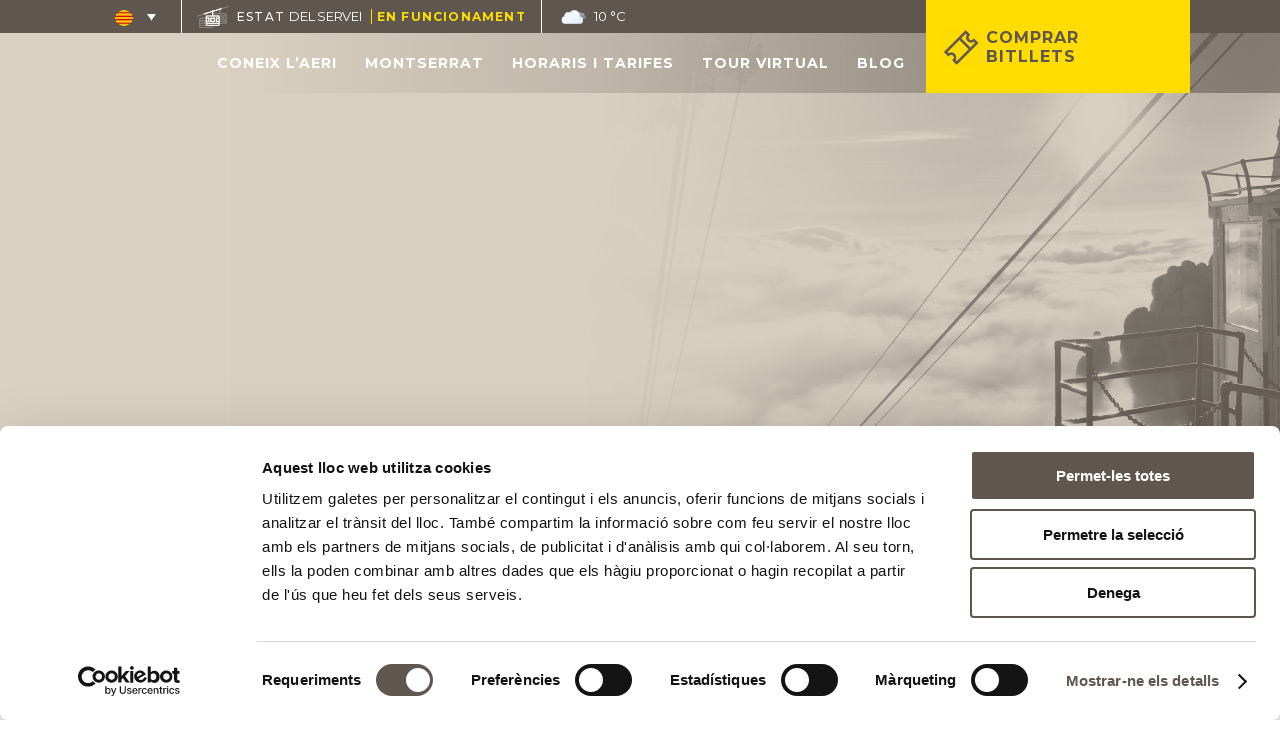

--- FILE ---
content_type: text/html; charset=UTF-8
request_url: https://aeridemontserrat.com/tag/responsabilitat-social/
body_size: 22640
content:
<!DOCTYPE html>
<html lang="ca">
<head>
	<meta charset="UTF-8" />
	
				<meta name="viewport" content="width=device-width,initial-scale=1,user-scalable=no">
		
            
                        <link rel="shortcut icon" type="image/x-icon" href="https://aeridemontserrat.com/wp-content/uploads/2020/06/favicon-32x32-1.png">
            <link rel="apple-touch-icon" href="https://aeridemontserrat.com/wp-content/uploads/2020/06/favicon-32x32-1.png"/>
        
	<link rel="profile" href="http://gmpg.org/xfn/11" />
	<link rel="pingback" href="https://aeridemontserrat.com/xmlrpc.php" />

	<script type="text/javascript" data-cookieconsent="ignore">
	window.dataLayer = window.dataLayer || [];

	function gtag() {
		dataLayer.push(arguments);
	}

	gtag("consent", "default", {
		ad_personalization: "denied",
		ad_storage: "denied",
		ad_user_data: "denied",
		analytics_storage: "denied",
		functionality_storage: "denied",
		personalization_storage: "denied",
		security_storage: "granted",
		wait_for_update: 500,
	});
	gtag("set", "ads_data_redaction", true);
	</script>
<script type="text/javascript"
		id="Cookiebot"
		src="https://consent.cookiebot.com/uc.js"
		data-implementation="wp"
		data-cbid="afeb368c-bd4a-47c2-949e-c8b674de276f"
							data-blockingmode="auto"
	></script>
<title>Aeri de Montserrat | </title>
<meta name='robots' content='max-image-preview:large' />
	<style>img:is([sizes="auto" i], [sizes^="auto," i]) { contain-intrinsic-size: 3000px 1500px }</style>
	<link rel="alternate" hreflang="ca" href="https://aeridemontserrat.com/tag/responsabilitat-social/" />
<link rel="alternate" hreflang="es" href="https://aeridemontserrat.com/es/tag/responsabilitat-social-es/" />
<link rel="alternate" hreflang="x-default" href="https://aeridemontserrat.com/tag/responsabilitat-social/" />
<link rel='dns-prefetch' href='//fonts.googleapis.com' />
<link rel="alternate" type="application/rss+xml" title="Aeri de Montserrat &raquo; Canal d&#039;informació" href="https://aeridemontserrat.com/feed/" />
<link rel="alternate" type="application/rss+xml" title="Aeri de Montserrat &raquo; Canal dels comentaris" href="https://aeridemontserrat.com/comments/feed/" />
<link rel="alternate" type="application/rss+xml" title="Aeri de Montserrat &raquo; Responsabilitat social Canal de les etiquetes" href="https://aeridemontserrat.com/tag/responsabilitat-social/feed/" />
<script type="text/javascript">
/* <![CDATA[ */
window._wpemojiSettings = {"baseUrl":"https:\/\/s.w.org\/images\/core\/emoji\/16.0.1\/72x72\/","ext":".png","svgUrl":"https:\/\/s.w.org\/images\/core\/emoji\/16.0.1\/svg\/","svgExt":".svg","source":{"concatemoji":"https:\/\/aeridemontserrat.com\/wp-includes\/js\/wp-emoji-release.min.js?ver=6.8.3"}};
/*! This file is auto-generated */
!function(s,n){var o,i,e;function c(e){try{var t={supportTests:e,timestamp:(new Date).valueOf()};sessionStorage.setItem(o,JSON.stringify(t))}catch(e){}}function p(e,t,n){e.clearRect(0,0,e.canvas.width,e.canvas.height),e.fillText(t,0,0);var t=new Uint32Array(e.getImageData(0,0,e.canvas.width,e.canvas.height).data),a=(e.clearRect(0,0,e.canvas.width,e.canvas.height),e.fillText(n,0,0),new Uint32Array(e.getImageData(0,0,e.canvas.width,e.canvas.height).data));return t.every(function(e,t){return e===a[t]})}function u(e,t){e.clearRect(0,0,e.canvas.width,e.canvas.height),e.fillText(t,0,0);for(var n=e.getImageData(16,16,1,1),a=0;a<n.data.length;a++)if(0!==n.data[a])return!1;return!0}function f(e,t,n,a){switch(t){case"flag":return n(e,"\ud83c\udff3\ufe0f\u200d\u26a7\ufe0f","\ud83c\udff3\ufe0f\u200b\u26a7\ufe0f")?!1:!n(e,"\ud83c\udde8\ud83c\uddf6","\ud83c\udde8\u200b\ud83c\uddf6")&&!n(e,"\ud83c\udff4\udb40\udc67\udb40\udc62\udb40\udc65\udb40\udc6e\udb40\udc67\udb40\udc7f","\ud83c\udff4\u200b\udb40\udc67\u200b\udb40\udc62\u200b\udb40\udc65\u200b\udb40\udc6e\u200b\udb40\udc67\u200b\udb40\udc7f");case"emoji":return!a(e,"\ud83e\udedf")}return!1}function g(e,t,n,a){var r="undefined"!=typeof WorkerGlobalScope&&self instanceof WorkerGlobalScope?new OffscreenCanvas(300,150):s.createElement("canvas"),o=r.getContext("2d",{willReadFrequently:!0}),i=(o.textBaseline="top",o.font="600 32px Arial",{});return e.forEach(function(e){i[e]=t(o,e,n,a)}),i}function t(e){var t=s.createElement("script");t.src=e,t.defer=!0,s.head.appendChild(t)}"undefined"!=typeof Promise&&(o="wpEmojiSettingsSupports",i=["flag","emoji"],n.supports={everything:!0,everythingExceptFlag:!0},e=new Promise(function(e){s.addEventListener("DOMContentLoaded",e,{once:!0})}),new Promise(function(t){var n=function(){try{var e=JSON.parse(sessionStorage.getItem(o));if("object"==typeof e&&"number"==typeof e.timestamp&&(new Date).valueOf()<e.timestamp+604800&&"object"==typeof e.supportTests)return e.supportTests}catch(e){}return null}();if(!n){if("undefined"!=typeof Worker&&"undefined"!=typeof OffscreenCanvas&&"undefined"!=typeof URL&&URL.createObjectURL&&"undefined"!=typeof Blob)try{var e="postMessage("+g.toString()+"("+[JSON.stringify(i),f.toString(),p.toString(),u.toString()].join(",")+"));",a=new Blob([e],{type:"text/javascript"}),r=new Worker(URL.createObjectURL(a),{name:"wpTestEmojiSupports"});return void(r.onmessage=function(e){c(n=e.data),r.terminate(),t(n)})}catch(e){}c(n=g(i,f,p,u))}t(n)}).then(function(e){for(var t in e)n.supports[t]=e[t],n.supports.everything=n.supports.everything&&n.supports[t],"flag"!==t&&(n.supports.everythingExceptFlag=n.supports.everythingExceptFlag&&n.supports[t]);n.supports.everythingExceptFlag=n.supports.everythingExceptFlag&&!n.supports.flag,n.DOMReady=!1,n.readyCallback=function(){n.DOMReady=!0}}).then(function(){return e}).then(function(){var e;n.supports.everything||(n.readyCallback(),(e=n.source||{}).concatemoji?t(e.concatemoji):e.wpemoji&&e.twemoji&&(t(e.twemoji),t(e.wpemoji)))}))}((window,document),window._wpemojiSettings);
/* ]]> */
</script>
<link rel='stylesheet' id='sbi_styles-css' href='https://aeridemontserrat.com/wp-content/plugins/instagram-feed/css/sbi-styles.min.css?ver=6.9.1' type='text/css' media='all' />
<style id='wp-emoji-styles-inline-css' type='text/css'>

	img.wp-smiley, img.emoji {
		display: inline !important;
		border: none !important;
		box-shadow: none !important;
		height: 1em !important;
		width: 1em !important;
		margin: 0 0.07em !important;
		vertical-align: -0.1em !important;
		background: none !important;
		padding: 0 !important;
	}
</style>
<link rel='stylesheet' id='wp-block-library-css' href='https://aeridemontserrat.com/wp-includes/css/dist/block-library/style.min.css?ver=6.8.3' type='text/css' media='all' />
<style id='classic-theme-styles-inline-css' type='text/css'>
/*! This file is auto-generated */
.wp-block-button__link{color:#fff;background-color:#32373c;border-radius:9999px;box-shadow:none;text-decoration:none;padding:calc(.667em + 2px) calc(1.333em + 2px);font-size:1.125em}.wp-block-file__button{background:#32373c;color:#fff;text-decoration:none}
</style>
<link rel='stylesheet' id='wp-components-css' href='https://aeridemontserrat.com/wp-includes/css/dist/components/style.min.css?ver=6.8.3' type='text/css' media='all' />
<link rel='stylesheet' id='wp-preferences-css' href='https://aeridemontserrat.com/wp-includes/css/dist/preferences/style.min.css?ver=6.8.3' type='text/css' media='all' />
<link rel='stylesheet' id='wp-block-editor-css' href='https://aeridemontserrat.com/wp-includes/css/dist/block-editor/style.min.css?ver=6.8.3' type='text/css' media='all' />
<link rel='stylesheet' id='popup-maker-block-library-style-css' href='https://aeridemontserrat.com/wp-content/plugins/popup-maker/dist/packages/block-library-style.css?ver=dbea705cfafe089d65f1' type='text/css' media='all' />
<style id='global-styles-inline-css' type='text/css'>
:root{--wp--preset--aspect-ratio--square: 1;--wp--preset--aspect-ratio--4-3: 4/3;--wp--preset--aspect-ratio--3-4: 3/4;--wp--preset--aspect-ratio--3-2: 3/2;--wp--preset--aspect-ratio--2-3: 2/3;--wp--preset--aspect-ratio--16-9: 16/9;--wp--preset--aspect-ratio--9-16: 9/16;--wp--preset--color--black: #000000;--wp--preset--color--cyan-bluish-gray: #abb8c3;--wp--preset--color--white: #ffffff;--wp--preset--color--pale-pink: #f78da7;--wp--preset--color--vivid-red: #cf2e2e;--wp--preset--color--luminous-vivid-orange: #ff6900;--wp--preset--color--luminous-vivid-amber: #fcb900;--wp--preset--color--light-green-cyan: #7bdcb5;--wp--preset--color--vivid-green-cyan: #00d084;--wp--preset--color--pale-cyan-blue: #8ed1fc;--wp--preset--color--vivid-cyan-blue: #0693e3;--wp--preset--color--vivid-purple: #9b51e0;--wp--preset--gradient--vivid-cyan-blue-to-vivid-purple: linear-gradient(135deg,rgba(6,147,227,1) 0%,rgb(155,81,224) 100%);--wp--preset--gradient--light-green-cyan-to-vivid-green-cyan: linear-gradient(135deg,rgb(122,220,180) 0%,rgb(0,208,130) 100%);--wp--preset--gradient--luminous-vivid-amber-to-luminous-vivid-orange: linear-gradient(135deg,rgba(252,185,0,1) 0%,rgba(255,105,0,1) 100%);--wp--preset--gradient--luminous-vivid-orange-to-vivid-red: linear-gradient(135deg,rgba(255,105,0,1) 0%,rgb(207,46,46) 100%);--wp--preset--gradient--very-light-gray-to-cyan-bluish-gray: linear-gradient(135deg,rgb(238,238,238) 0%,rgb(169,184,195) 100%);--wp--preset--gradient--cool-to-warm-spectrum: linear-gradient(135deg,rgb(74,234,220) 0%,rgb(151,120,209) 20%,rgb(207,42,186) 40%,rgb(238,44,130) 60%,rgb(251,105,98) 80%,rgb(254,248,76) 100%);--wp--preset--gradient--blush-light-purple: linear-gradient(135deg,rgb(255,206,236) 0%,rgb(152,150,240) 100%);--wp--preset--gradient--blush-bordeaux: linear-gradient(135deg,rgb(254,205,165) 0%,rgb(254,45,45) 50%,rgb(107,0,62) 100%);--wp--preset--gradient--luminous-dusk: linear-gradient(135deg,rgb(255,203,112) 0%,rgb(199,81,192) 50%,rgb(65,88,208) 100%);--wp--preset--gradient--pale-ocean: linear-gradient(135deg,rgb(255,245,203) 0%,rgb(182,227,212) 50%,rgb(51,167,181) 100%);--wp--preset--gradient--electric-grass: linear-gradient(135deg,rgb(202,248,128) 0%,rgb(113,206,126) 100%);--wp--preset--gradient--midnight: linear-gradient(135deg,rgb(2,3,129) 0%,rgb(40,116,252) 100%);--wp--preset--font-size--small: 13px;--wp--preset--font-size--medium: 20px;--wp--preset--font-size--large: 36px;--wp--preset--font-size--x-large: 42px;--wp--preset--spacing--20: 0.44rem;--wp--preset--spacing--30: 0.67rem;--wp--preset--spacing--40: 1rem;--wp--preset--spacing--50: 1.5rem;--wp--preset--spacing--60: 2.25rem;--wp--preset--spacing--70: 3.38rem;--wp--preset--spacing--80: 5.06rem;--wp--preset--shadow--natural: 6px 6px 9px rgba(0, 0, 0, 0.2);--wp--preset--shadow--deep: 12px 12px 50px rgba(0, 0, 0, 0.4);--wp--preset--shadow--sharp: 6px 6px 0px rgba(0, 0, 0, 0.2);--wp--preset--shadow--outlined: 6px 6px 0px -3px rgba(255, 255, 255, 1), 6px 6px rgba(0, 0, 0, 1);--wp--preset--shadow--crisp: 6px 6px 0px rgba(0, 0, 0, 1);}:where(.is-layout-flex){gap: 0.5em;}:where(.is-layout-grid){gap: 0.5em;}body .is-layout-flex{display: flex;}.is-layout-flex{flex-wrap: wrap;align-items: center;}.is-layout-flex > :is(*, div){margin: 0;}body .is-layout-grid{display: grid;}.is-layout-grid > :is(*, div){margin: 0;}:where(.wp-block-columns.is-layout-flex){gap: 2em;}:where(.wp-block-columns.is-layout-grid){gap: 2em;}:where(.wp-block-post-template.is-layout-flex){gap: 1.25em;}:where(.wp-block-post-template.is-layout-grid){gap: 1.25em;}.has-black-color{color: var(--wp--preset--color--black) !important;}.has-cyan-bluish-gray-color{color: var(--wp--preset--color--cyan-bluish-gray) !important;}.has-white-color{color: var(--wp--preset--color--white) !important;}.has-pale-pink-color{color: var(--wp--preset--color--pale-pink) !important;}.has-vivid-red-color{color: var(--wp--preset--color--vivid-red) !important;}.has-luminous-vivid-orange-color{color: var(--wp--preset--color--luminous-vivid-orange) !important;}.has-luminous-vivid-amber-color{color: var(--wp--preset--color--luminous-vivid-amber) !important;}.has-light-green-cyan-color{color: var(--wp--preset--color--light-green-cyan) !important;}.has-vivid-green-cyan-color{color: var(--wp--preset--color--vivid-green-cyan) !important;}.has-pale-cyan-blue-color{color: var(--wp--preset--color--pale-cyan-blue) !important;}.has-vivid-cyan-blue-color{color: var(--wp--preset--color--vivid-cyan-blue) !important;}.has-vivid-purple-color{color: var(--wp--preset--color--vivid-purple) !important;}.has-black-background-color{background-color: var(--wp--preset--color--black) !important;}.has-cyan-bluish-gray-background-color{background-color: var(--wp--preset--color--cyan-bluish-gray) !important;}.has-white-background-color{background-color: var(--wp--preset--color--white) !important;}.has-pale-pink-background-color{background-color: var(--wp--preset--color--pale-pink) !important;}.has-vivid-red-background-color{background-color: var(--wp--preset--color--vivid-red) !important;}.has-luminous-vivid-orange-background-color{background-color: var(--wp--preset--color--luminous-vivid-orange) !important;}.has-luminous-vivid-amber-background-color{background-color: var(--wp--preset--color--luminous-vivid-amber) !important;}.has-light-green-cyan-background-color{background-color: var(--wp--preset--color--light-green-cyan) !important;}.has-vivid-green-cyan-background-color{background-color: var(--wp--preset--color--vivid-green-cyan) !important;}.has-pale-cyan-blue-background-color{background-color: var(--wp--preset--color--pale-cyan-blue) !important;}.has-vivid-cyan-blue-background-color{background-color: var(--wp--preset--color--vivid-cyan-blue) !important;}.has-vivid-purple-background-color{background-color: var(--wp--preset--color--vivid-purple) !important;}.has-black-border-color{border-color: var(--wp--preset--color--black) !important;}.has-cyan-bluish-gray-border-color{border-color: var(--wp--preset--color--cyan-bluish-gray) !important;}.has-white-border-color{border-color: var(--wp--preset--color--white) !important;}.has-pale-pink-border-color{border-color: var(--wp--preset--color--pale-pink) !important;}.has-vivid-red-border-color{border-color: var(--wp--preset--color--vivid-red) !important;}.has-luminous-vivid-orange-border-color{border-color: var(--wp--preset--color--luminous-vivid-orange) !important;}.has-luminous-vivid-amber-border-color{border-color: var(--wp--preset--color--luminous-vivid-amber) !important;}.has-light-green-cyan-border-color{border-color: var(--wp--preset--color--light-green-cyan) !important;}.has-vivid-green-cyan-border-color{border-color: var(--wp--preset--color--vivid-green-cyan) !important;}.has-pale-cyan-blue-border-color{border-color: var(--wp--preset--color--pale-cyan-blue) !important;}.has-vivid-cyan-blue-border-color{border-color: var(--wp--preset--color--vivid-cyan-blue) !important;}.has-vivid-purple-border-color{border-color: var(--wp--preset--color--vivid-purple) !important;}.has-vivid-cyan-blue-to-vivid-purple-gradient-background{background: var(--wp--preset--gradient--vivid-cyan-blue-to-vivid-purple) !important;}.has-light-green-cyan-to-vivid-green-cyan-gradient-background{background: var(--wp--preset--gradient--light-green-cyan-to-vivid-green-cyan) !important;}.has-luminous-vivid-amber-to-luminous-vivid-orange-gradient-background{background: var(--wp--preset--gradient--luminous-vivid-amber-to-luminous-vivid-orange) !important;}.has-luminous-vivid-orange-to-vivid-red-gradient-background{background: var(--wp--preset--gradient--luminous-vivid-orange-to-vivid-red) !important;}.has-very-light-gray-to-cyan-bluish-gray-gradient-background{background: var(--wp--preset--gradient--very-light-gray-to-cyan-bluish-gray) !important;}.has-cool-to-warm-spectrum-gradient-background{background: var(--wp--preset--gradient--cool-to-warm-spectrum) !important;}.has-blush-light-purple-gradient-background{background: var(--wp--preset--gradient--blush-light-purple) !important;}.has-blush-bordeaux-gradient-background{background: var(--wp--preset--gradient--blush-bordeaux) !important;}.has-luminous-dusk-gradient-background{background: var(--wp--preset--gradient--luminous-dusk) !important;}.has-pale-ocean-gradient-background{background: var(--wp--preset--gradient--pale-ocean) !important;}.has-electric-grass-gradient-background{background: var(--wp--preset--gradient--electric-grass) !important;}.has-midnight-gradient-background{background: var(--wp--preset--gradient--midnight) !important;}.has-small-font-size{font-size: var(--wp--preset--font-size--small) !important;}.has-medium-font-size{font-size: var(--wp--preset--font-size--medium) !important;}.has-large-font-size{font-size: var(--wp--preset--font-size--large) !important;}.has-x-large-font-size{font-size: var(--wp--preset--font-size--x-large) !important;}
:where(.wp-block-post-template.is-layout-flex){gap: 1.25em;}:where(.wp-block-post-template.is-layout-grid){gap: 1.25em;}
:where(.wp-block-columns.is-layout-flex){gap: 2em;}:where(.wp-block-columns.is-layout-grid){gap: 2em;}
:root :where(.wp-block-pullquote){font-size: 1.5em;line-height: 1.6;}
</style>
<link rel='stylesheet' id='contact-form-7-css' href='https://aeridemontserrat.com/wp-content/plugins/contact-form-7/includes/css/styles.css?ver=6.1.2' type='text/css' media='all' />
<link rel='stylesheet' id='wpml-legacy-dropdown-0-css' href='https://aeridemontserrat.com/wp-content/plugins/sitepress-multilingual-cms/templates/language-switchers/legacy-dropdown/style.min.css?ver=1' type='text/css' media='all' />
<link rel='stylesheet' id='wpml-legacy-horizontal-list-0-css' href='https://aeridemontserrat.com/wp-content/plugins/sitepress-multilingual-cms/templates/language-switchers/legacy-list-horizontal/style.min.css?ver=1' type='text/css' media='all' />
<link rel='stylesheet' id='rplg-css-css' href='https://aeridemontserrat.com/wp-content/plugins/business-reviews-bundle/assets/css/rplg.css?ver=1.8' type='text/css' media='all' />
<link rel='stylesheet' id='swiper-css-css' href='https://aeridemontserrat.com/wp-content/plugins/business-reviews-bundle/assets/css/swiper.min.css?ver=1.8' type='text/css' media='all' />
<link rel='stylesheet' id='splw-fontello-css' href='https://aeridemontserrat.com/wp-content/plugins/location-weather/assets/css/fontello.min.css?ver=2.1.4' type='text/css' media='all' />
<link rel='stylesheet' id='splw-styles-css' href='https://aeridemontserrat.com/wp-content/plugins/location-weather/assets/css/splw-style.min.css?ver=2.1.4' type='text/css' media='all' />
<style id='splw-styles-inline-css' type='text/css'>
#splw-location-weather-7051.splw-main-wrapper {max-width: 320px;margin : auto;margin-bottom: 2em;}#splw-location-weather-7051.splw-main-wrapper.horizontal {max-width: 800px;}#splw-location-weather-7051 .splw-lite-wrapper,#splw-location-weather-7051 .splw-forecast-weather select,#splw-location-weather-7051 .splw-forecast-weather option,#splw-location-weather-7051 .splw-lite-wrapper .splw-weather-attribution a{text-decoration: none;}#splw-location-weather-7051 .splw-lite-templates-body,#splw-location-weather-7051 .splw-adv-forecast-days{padding : 0px 0px 0px 0px;}#splw-location-weather-7051 .splw-weather-detailed-updated-time{padding : 0 0px 10px 0px;}#splw-location-weather-7051 .splw-lite-wrapper{ border: 0px solid #e2e2e2;}#splw-location-weather-7051 .splw-lite-wrapper .splw-lite-current-temp .splw-weather-icon{width: 32px;}#splw-location-weather-7051 .splw-lite-wrapper{border-radius: 8px;}#splw-location-weather-7051 .splw-lite-daily-weather-details .details-icon i{color:#fff;}#splw-location-weather-7051 .splw-lite-wrapper,#splw-location-weather-7051 .splw-forecast-weather option{background:rgba(255,255,255,0)}#splw-location-weather-7051 .splw-lite-daily-weather-details.lw-center .splw-other-opt{text-align: center;}#splw-location-weather-7051 .splw-weather-title{color: #000;margin-top: 0px;margin-bottom: 20px;}#splw-location-weather-7051 .splw-lite-header-title{color: #fff;margin-top: 0px;margin-bottom: 10px;}#splw-location-weather-7051 .splw-lite-current-time{color: #fff;margin-top: 0px;margin-bottom: 10px;}#splw-location-weather-7051 .splw-cur-temp{color: #fff;margin-top: 0px;margin-bottom: 0px;}#splw-location-weather-7051 .splw-lite-desc{color: #fff;margin-top: 20px;margin-bottom: 0px;}#splw-location-weather-7051 .splw-lite-daily-weather-details{color: #fff;margin-top: 0px;margin-bottom: 0px;}#splw-location-weather-7051 .splw-weather-details .splw-weather-icons {color: #fff;margin-top: 20px;margin-bottom: 0px;}#splw-location-weather-7051 .lw-footer{margin-top: 0px;margin-bottom: 0px;}#splw-location-weather-7051 .splw-weather-attribution a,#splw-location-weather-7051 .splw-weather-attribution,#splw-location-weather-7051 .splw-weather-detailed-updated-time a,#splw-location-weather-7051 .splw-weather-updated-time{color: #fff;}
</style>
<link rel='stylesheet' id='splw-old-styles-css' href='https://aeridemontserrat.com/wp-content/plugins/location-weather/assets/css/old-style.min.css?ver=2.1.4' type='text/css' media='all' />
<link rel='stylesheet' id='mediaelement-css' href='https://aeridemontserrat.com/wp-includes/js/mediaelement/mediaelementplayer-legacy.min.css?ver=4.2.17' type='text/css' media='all' />
<link rel='stylesheet' id='wp-mediaelement-css' href='https://aeridemontserrat.com/wp-includes/js/mediaelement/wp-mediaelement.min.css?ver=6.8.3' type='text/css' media='all' />
<link rel='stylesheet' id='bridge-default-style-css' href='https://aeridemontserrat.com/wp-content/themes/bridge/style.css?ver=6.8.3' type='text/css' media='all' />
<link rel='stylesheet' id='bridge-qode-font_awesome-css' href='https://aeridemontserrat.com/wp-content/themes/bridge/css/font-awesome/css/font-awesome.min.css?ver=6.8.3' type='text/css' media='all' />
<link rel='stylesheet' id='bridge-qode-font_elegant-css' href='https://aeridemontserrat.com/wp-content/themes/bridge/css/elegant-icons/style.min.css?ver=6.8.3' type='text/css' media='all' />
<link rel='stylesheet' id='bridge-qode-linea_icons-css' href='https://aeridemontserrat.com/wp-content/themes/bridge/css/linea-icons/style.css?ver=6.8.3' type='text/css' media='all' />
<link rel='stylesheet' id='bridge-qode-dripicons-css' href='https://aeridemontserrat.com/wp-content/themes/bridge/css/dripicons/dripicons.css?ver=6.8.3' type='text/css' media='all' />
<link rel='stylesheet' id='bridge-qode-kiko-css' href='https://aeridemontserrat.com/wp-content/themes/bridge/css/kiko/kiko-all.css?ver=6.8.3' type='text/css' media='all' />
<link rel='stylesheet' id='bridge-qode-font_awesome_5-css' href='https://aeridemontserrat.com/wp-content/themes/bridge/css/font-awesome-5/css/font-awesome-5.min.css?ver=6.8.3' type='text/css' media='all' />
<link rel='stylesheet' id='bridge-stylesheet-css' href='https://aeridemontserrat.com/wp-content/themes/bridge/css/stylesheet.min.css?ver=6.8.3' type='text/css' media='all' />
<style id='bridge-stylesheet-inline-css' type='text/css'>
   .archive.disabled_footer_top .footer_top_holder, .archive.disabled_footer_bottom .footer_bottom_holder { display: none;}


</style>
<link rel='stylesheet' id='bridge-print-css' href='https://aeridemontserrat.com/wp-content/themes/bridge/css/print.css?ver=6.8.3' type='text/css' media='all' />
<link rel='stylesheet' id='bridge-style-dynamic-css' href='https://aeridemontserrat.com/wp-content/themes/bridge/css/style_dynamic.css?ver=1760597817' type='text/css' media='all' />
<link rel='stylesheet' id='bridge-responsive-css' href='https://aeridemontserrat.com/wp-content/themes/bridge/css/responsive.min.css?ver=6.8.3' type='text/css' media='all' />
<link rel='stylesheet' id='bridge-style-dynamic-responsive-css' href='https://aeridemontserrat.com/wp-content/themes/bridge/css/style_dynamic_responsive.css?ver=1760597817' type='text/css' media='all' />
<style id='bridge-style-dynamic-responsive-inline-css' type='text/css'>
.header_top .left{
display: flex;
}
.header_top .header-widget p{
padding: 0;
}

header .header_inner_left{
left: 27px;
}

.header_bottom{
padding: 0 10px;
}
.q_progress_bar .progress_title_holder{
margin: 0
}

.q_progress_bar .progress_title_holder{
line-height: 33px;
}

.latest_post_holder.boxes .boxes_image{
border-radius: 5px;
}

.latest_post_holder.boxes>ul>li .latest_post{
padding-left: 0;
}

.latest_post_inner .post_infos{
margin: 9px 0 0;
color: #c0c0c0;
}

footer .q_icon_with_title .icon_title_holder .icon_holder>span{
top: 0;
}

.footer_top .widget_recent_entries>ul>li>span.post-date:not(.q_social_icon_holder):not(.fa-stack):not(.qode_icon_shortcode):not(.qode_icon_font_elegant){
text-transform: uppercase;
color: #9f9cb8;
font-size: 12px;
font-family: Montserrat, sans-serif;
}

.footer_top .q_list.circle ul>li, .q_list.number ul>li{
color: #fff;
margin: 0 0 7px;
padding: 0 0 0 12px;
}

.footer_top .q_list.circle ul>li:before{
height: 5px;
width: 5px;
}

.footer_bottom_holder { display: none; }

@media only screen and (min-width: 1441px){
.footer_top_holder .qode-instagram-feed{
padding-right: 30%;
}
}

.footer_bottom .menu-footer-menu-container {
display: inline-block;
margin-right: 44px;
}
10.2.
.q_social_icon_holder:hover .simple_social{
color: #f9745e !important;
}

.latest_post_holder.image_in_box .latest_post_text .latest_post_title a{
font-size: 15px;
line-height: 23px;
}

.q_list.circle ul>li, .q_list.number ul>li{
margin: 0 0 4px;
padding: 0 0 0 12px;
color: #888888;
font-size: 14px;
font-weight: 400;
}

.q_list.circle ul>li:before{
height: 5px;
width: 5px;
}

.q_list.circle ul>li:before{
background-color: #76d7b1;
}

.q_icon_with_title .icon_text_holder h5.icon_title{
line-height: 25px;
}

.q_icon_with_title.tiny .icon_text_holder{
padding-left: 30px;
}

.testimonials_holder .flex-direction-nav{
margin: 15px 0 0;
}

.testimonials_holder .flex-direction-nav a{
border: none;
background: transparent;
}

.testimonials_holder .flex-direction-nav a:before{
color: #fff;
font-size: 28px;
}

.testimonials_holder .flex-direction-nav a:hover{
background: transparent;
}

.footer_bottom_holder{
padding: 0 50px;
}
}

@media only screen and (max-width: 768px){
.footer_bottom_holder .two_columns_50_50>.column1, .footer_bottom_holder .two_columns_50_50>.column2{
width: 100%;
}

.footer_bottom_holder .two_columns_50_50>.column1 .footer_bottom, .footer_bottom_holder .two_columns_50_50>.column2 .footer_bottom, .footer_bottom_columns.two_columns_50_50 .column2 .footer_bottom ul{
text-align: center;
}

.footer_bottom .menu-footer-menu-container{
display: block;
margin: 0;
}

.footer_bottom_holder .two_columns_50_50>.column2>.column_inner, .footer_bottom_holder .two_columns_50_50>.column1>.column_inner{
padding: 0;
}
}

.header_top .q_icon_list .qode-ili-icon-holder, .q_icon_list i{
line-height: 32px;
}

.header_top .q_icon_list p{
line-height: 33px;
padding-left: 28px;
}

.header_top .inner .qode_icon_list_item:not(:last-child) {
margin-right: 30px;
}

footer .q_icon_list .qode-ili-icon-holder{
position: relative;
top: -1px;
}

.latest_post_two_holder .latest_post_two_text{
padding: 19px 0 0;
}

.latest_post_two_holder .latest_post_two_text .separator.small{
margin: 3px 0 0;
}

.latest_post_two_holder .latest_post_two_info{
border: none;
padding: 0;
}

.latest_post_two_holder .latest_post_two_info_inner .post_info_author{
display: none;
}

.latest_post_two_holder .latest_post_two_info_inner .post_info_date{
text-align: left;
}

.latest_post_holder.image_in_box .latest_post_text .latest_post_title, .latest_post_holder.image_in_box .latest_post_text .latest_post_title a{
font-size: 15px;
line-height: 23px;
}

@media only screen and (max-width: 768px){
.qbutton{
padding: 0 32px;
}
}

@media only screen and (max-width: 480px){
.wpcf7-form .two_columns_form_without_space input.wpcf7-form-control.wpcf7-text, .wpcf7-form .two_columns_form_without_space input.wpcf7-form-control.wpcf7-submit, .wpcf7-form .two_columns_form_without_space input.wpcf7-form-control.wpcf7-submit:not([disabled]){
border-radius: 6px;
}

.wpcf7-form .two_columns_form_without_space .column_right{
margin: 10px 0 0
}
}

@media only screen and (max-width: 1000px){
.header_top .left{
justify-content: center;
}

.header_top ..q_icon_list{
margin: 0 0 10px;
}
}

.header_top,
.header_bottom,
header.sticky .header_bottom {
background-color: #5f574f !important;
}

.cf7_custom_style_2 input.wpcf7-form-control.wpcf7-submit, .cf7_custom_style_2 input.wpcf7-form-control.wpcf7-submit:not([disabled]){
margin: 21px 0 0;
}

.latest_post_two_holder .latest_post_two_info_inner .post_info_date{
text-transform: uppercase;
color: #bdbdbd;
}

.header_top p{
font-family: 'Montserrat', sans-serif;
letter-spacing: -0.15px;
}

.latest_post_two_holder .latest_post_two_info_inner .post_info_date{
font-weight: 500;
}

.latest_post_two_holder .latest_post_two_text a:hover{
color: #000 !important;
}

.footer_top .q_list a{
font-size: 14px;
font-weight: 400;
}

.latest_post_holder.image_in_box .latest_post_text .latest_post_title, .latest_post_holder.image_in_box .latest_post_text .latest_post_title a{
font-weight: 600;
}

.blog_holder article .post_info .time, .blog_holder article .post_info .post_author, .blog_holder article .post_info .dots, .blog_holder article .post_info .post_comments, .blog_holder article .post_info .blog_like{
display: none;
}

.blog_holder article .post_info{
margin: 6px 0 13px 0px;
}

.blog_holder article .post_text h2 .date{
display: none
}

aside.sidebar .latest_post_inner .post_infos{
font-size: 12px;
text-transform: uppercase;
color: #bdbdbd;
}

aside.sidebar .widget .tagcloud a{
font-size: 14px !important;
letter-spacing: 0.5px
}

div.comment_form{
margin: 0 0 120px;
}

.blog_holder.blog_large_image .qbutton.small{
padding: 0 32px;
height: 44px;
line-height: 44px;
}

aside .widget.widget_categories a, aside .widget.widget_tag_cloud a{
letter-spacing: 0.1px;
}

aside .widget.widget_tag_cloud .tagcloud{
    margin: 7px 0 0;
}

aside.sidebar .widget .tagcloud a{
    margin: 0 0 13px;
}

/**/
.content {
    padding-bottom: 120px;
}
.content:after {
    content: " ";
    width: 100%;
    height: 90px;
    position: absolute;
    bottom: -5px;
    background-image: url('https://aeridemontserrat.com/wp-content/uploads/2020/06/footer-montserrat.png');
    background-repeat: no-repeat;
    background-position: center bottom;
    background-size: cover;
    z-index: -1;
}

.am-line-button .elementor-divider__text {
    border: 2px solid #5f574f;
    padding: 15px 30px;
}

.header_top .left .inner .widget,
.header_top .left .inner .header-widget {
    border-right: 1px solid #fff;
    padding-left: 10px;
    padding-right: 10px;
}
.header_top .left .header-widget:last-child {
    border-right: none;
}
.header_top .left .header-widget p {
    display: inline-block;
    font-size: 12px;
}
.header_top .left .header-widget p span:not(.hide-xs) {
    font-size: 12px !important;
    font-weight: 700 !important;
    text-transform: uppercase !important;
    margin-left: 5px;
    padding-left: 5px;
    letter-spacing: 1.2px !important;
}
.header_top .left .header-widget p span.servei-funcionant {
    color: #ffdd00 !important;
    border-left: 1px solid #ffdd00;
}
.header_top .left .header-widget p span.servei-fora {
    color: #f37048 !important;
    border-left: 1px solid #f37048;
}
.header_top .left .header-widget p,
.header_top .left .header-widget p:hover,
.header_top .left .header-widget a,
.header_top .left .header-widget a:hover,
.header_top .left .header-widget a span,
.header_top .left .header-widget a span:hover,
.header_top .left .header-widget i,
.header_top .left .header-widget i:hover {
    color: #fff !important;
    font-weight: 500;
    letter-spacing: 1.2px;
}
.header_top .left .header-widget i {
    vertical-align: middle;
}
.header_top .left .header-widget img {
    vertical-align: middle;
}
.header_top .left .header-widget img,
.header_top .left .header-widget i,
.header_top .left .header-widget a span {
    margin-right: 5px;
}
.header_top .left .q_social_icon_holder {
    text-align: center;
}
.header_top .left .q_social_icon_holder i {
    margin-right: 0;
}

.title .title_holder h1 {
    display: none;
}
.title_holder .subtitle {
    max-width: 798px;
    margin: 80px auto 0;
}
.title_holder .subtitle b {
    font-weight: 800;
}
.title_holder .subtitle .text-uppercase {
    text-transform: uppercase;
}
.title_holder .subtitle .text-small {
    font-size: 25px;
}

footer .footer_col1 p {
    padding-left: 10px;
}
footer .footer_col2 p {
    margin-bottom: 5px;
}
footer .footer_col2 b {
    text-transform: uppercase;
}
footer .footer_col2 a {
    display: block;
    font-weight: 600 !important;
    margin-top: 5px;
}
footer .footer_col2 .column_inner,
footer .footer_col3 .column_inner {
    border-left: 1px solid #fff;
}
footer .footer_col3 ul>li,
.footer_top .widget.widget_nav_menu ul>li {
    font-weight: 600;
    padding-bottom: 0;
    margin-bottom: 5px;
}
footer .footer_col3 ul>li:last-child,
.footer_top .widget.widget_nav_menu ul>li:last-child {
    margin-bottom: 0;
}
footer .footer_col3 ul>li a,
.footer_top .widget.widget_nav_menu ul>li a {
    font-weight: 600 !important;
}
footer .footer_col3 ul>li p,
.footer_top .widget.widget_nav_menu ul>li a {
    font-family: "Montserrat", sans-serif;
    font-size: 12px;
    letter-spacing: 00.5px;
    line-height: 16px;
    font-weight: 600;
    text-transform: none;
    font-style: normal;
}
footer .footer_col3 ul ul,
.footer_top .widget.widget_nav_menu ul li ul {
    padding-left: 40px;
}
footer .footer_col3 ul ul li a,
.footer_top .widget.widget_nav_menu ul li ul li a {
    font-weight: 300 !important;
}
footer .footer_col4 a,
footer .footer_col4 a:hover {
    text-decoration: underline;
}


header.transparent:not(.sticky) .drop_down .second {
    top: 100%;
}

.pum:not(.pum-theme-light-box-text) .pum-container.pum-responsive p {
    line-height: 0;
}
.four_columns>.column5 img:nth-child(1) {
    max-width: 78px;
}
.four_columns>.column5 img:nth-child(2) {
    max-width: 90px;
}
.four_columns>.column5 img:nth-child(3) {
    max-width: 80px;
}

@media only screen and (min-width: 576px){
    .display-xs {
        display: none;
    }
}
@media only screen and (min-width: 768px){
    header:not(.sticky) .q_logo {
        transform: translateY(10px);
    }
    header:not(.sticky) .q_logo img {
        height: 120px !important;
    }
    .content {
        padding-bottom: 200px;
    }
    .content:after {
        background-image: url('https://aeridemontserrat.com/wp-content/uploads/2020/07/GIF_AeriHOME_OK.gif');
        height: 150px;
    }
    .header_bottom {
    background: #5f574f !important;
    }
    nav.main_menu.right {
        position: absolute;
        right: 0;
        left: auto;
    }

    .four_columns>.column1,
    .four_columns>.column2,
    .four_columns>.column4 {
        width: 20%;
        float: left;
    }

    .four_columns>.column3 {
        width: 18%;
        float: left;
    }
    .four_columns>.column5 {
        width: 22%;
        float: left;
    }

    .four_columns>.column5 img {
        display: block;
        margin: 0;
        align-self: center;
    }

    footer .four_columns .column_inner {
        display: -webkit-box;
        display: -ms-flexbox;
        display: flex;
        -webkit-box-orient: vertical;
        -webkit-box-direction: normal;
        -ms-flex-direction: column;
        flex-direction: column;
        -webkit-box-pack: center;
        -ms-flex-pack: center;
        justify-content: center;
        min-height: 158px;
    }
    footer #custom_html-15 {
        display: none;
    }
}
@media only screen and (min-width: 1001px){
    header:not(.sticky) .q_logo img {
        height: 155px !important;
    }
    .content {
        padding-bottom: 250px;
    }
    .content:after {
        height: 248px;
        background-position: center bottom;
        background-size: contain;
    }
    header:not(.sticky) .header_bottom {
        background: linear-gradient(to left, rgba(95,87,79,0.6), rgba(95,87,79,0) 80%) !important;
    }
    nav.main_menu.right {
        position: absolute;
        right: 0;
        left: auto;
    }
    .header_bottom_right_widget_holder {
        display: none !important;
    }
    header:not(.sticky) .header-tickets-button {
        height: 93px;
        z-index: 500;
    }
    .page-id-5645 .title_holder .subtitle,
    .page-id-5647 .title_holder .subtitle {
        color: #fff;
    }
}
@media only screen and (min-width: 1001px) and (max-width: 1299px){
    nav.main_menu > ul > li:not(.menu-tiquets) > a {
        font-size: 14px !important;
    }
}
@media only screen and (min-width: 1200px){
    header:not(.sticky) .q_logo img {
        height: 220px !important;
    }
    header:not(.sticky) .menu-tiquets {
        visibility: hidden;
    }
    footer .four_columns .column5.footer_col5 .column_inner {
        -webkit-box-orient: horizontal;
        -webkit-box-direction: normal;
        -ms-flex-direction: row;
        flex-direction: row;
        -webkit-box-pack: center;
        -ms-flex-pack: center;
        justify-content: center;
        -ms-flex-wrap: wrap;
        flex-wrap: wrap;
        -ms-flex-line-pack: start;
        align-content: flex-start;
    }
    /*.four_columns>.column5 img:last-child {
        margin: 15px auto 0 5px;
    }*/
    .four_columns>.column5 img:nth-child(2),
    .four_columns>.column5 img:nth-child(3),
    .four_columns>.column5 img:nth-child(5) {
        margin-left: 8px;
    }
    .four_columns>.column5 img:nth-child(4),
    .four_columns>.column5 img:nth-child(5) {
        margin-top: 8px;
    }
}
@media only screen and (min-width: 1300px){
}
@media only screen and (max-width: 1299px) {
}
@media only screen and (max-width: 1199px) {
    .header_top .container_inner {
        width: 100%;
    }
    .header_top .left {
        width: 100%;
        -webkit-box-pack: center;
        -ms-flex-pack: center;
        justify-content: center;
    }
    .header_top .header-widget .header-tickets-button {
        display: none !important;
    }
}
@media only screen and (max-width: 1000px){
    .header_top .right {
        display: none !important;
    }
    .title img {
        display: none;
    }
    .title.has_fixed_background {
        background: #F8F6F2 !important;
    }
    .title_outer .has_fixed_background.title .title_holder {
        position: relative;
        padding-top: 20px !important;
        padding-bottom: 20px !important;
    }

    /*.header_top .left .widget_custom_html:not(:first-child) {
        display: none;
    }*/
    .header_top .left .header-widget img {
        margin-right: 4px;
    }
    /*.header_bottom .container_inner  {
        height: 200px !important;
    }*/
    header:not(.qode-animate-mobile-header) .header_bottom .logo_wrapper,
    header:not(.qode-animate-mobile-header) .header_bottom .q_logo a,
    header:not(.qode-animate-mobile-header) .header_bottom .q_logo img  {
        height: 120px !important;
        z-index: 1000;
    }
    .side_menu_button {
        height: 40px !important;
    }
    header:not(.qode-animate-mobile-header) #menu-menuprincipal-1 {
        padding-top: 80px;
    }
    .qode-animate-mobile-header {
        -webkit-transform: translateY(0)!important;
        -moz-transform: translateY(0)!important;
        transform: translateY(0)!important;
    }
    .qode-animate-mobile-header .header_top {
        display: none !important;
    }
    .mobile_menu_button {
        height: 40px !important;
        margin-top: 3px;
    }
    .qode-animate-mobile-header .header_bottom .q_logo a {
        height: 40px !important;
    }
    .qode-animate-mobile-header .header_bottom .q_logo img {
        display: none !important;
        opacity: 0 !important;
    }
    .qode-animate-mobile-header .header_bottom .q_logo img.sticky {
        height: 40px !important;
        display: block !important;
        opacity: 1 !important;
    }
    .header_bottom .logo_wrapper,
    .header_bottom .q_logo a {
        left: 3% !important;
    }
    .qode-animate-mobile-header .header_bottom .logo_wrapper {
        height: 50px !important;
    }
    .mobile_menu_button {
        float: right;
    }
    .mobile_menu_button span {
        font-size: 20px;
        color: #ffdd00;
    }
    .mobile_menu_button span i {
        border: 1px solid #ffdd00;
        /*padding: 18px;
        font-size: 36px;*/
        padding: 8px;
        font-size: 24px;
    }
    .header_bottom_right_widget_holder {
        display: block !important;
    }
    header .menu-tiquets {
        display: none;
    }
    .mobile-tiquets {
        display: block;
        background-color: #FFDD00;
        line-height: 1;
        padding: 10px 20px 8px;
    }
    .mobile-tiquets img {
        width: 30px;
        height: 30px;
    }
}
@media only screen and (max-width: 767px){
    .page-id-713 .position_center.title .title_subtitle_holder {
        display: none !important;
    }

    footer .footer_top {
        padding-top: 0;
    }
    footer .footer_col1 {
        text-align: center;
    }
    footer .footer_col1 p {
        padding-left: 0;
    }
    footer #custom_html-15{
        margin-bottom: 20px;
    }
    footer #custom_html-15 .custom-html-widget {
        display: -webkit-box;
        display: -ms-flexbox;
        display: flex;
    }
    footer #custom_html-15 .custom-html-widget > div {
        width: 50% !important;
        border-left: 1px solid #fff;
        padding-top: 20px;
    }
    footer .footer_col2,
    footer .footer_col3 {
        width: 50% !important;
        float: left !important;
    }
    footer .footer_col2 .column_inner,
    footer .footer_col3 .column_inner {
        display: -webkit-box;
        display: -ms-flexbox;
        display: flex;
        -webkit-box-orient: vertical;
        -webkit-box-direction: normal;
        -ms-flex-direction: column;
                flex-direction: column;
        -webkit-box-pack: justify;
        -ms-flex-pack: justify;
                justify-content: space-between;
        min-height: 180px;
    }
    .footer_top .four_columns .column3 .column_inner>div,
    .footer_top .three_columns .column3 .column_inner>div,
    .footer_top .four_columns .column2 .column_inner>div,
    .footer_top .three_columns .column2 .column_inner>div,
    .footer_top .two_columns_50_50 .column2 .column_inner>div {
        margin-left: 10px !important;
        margin-bottom: 0 !important;
    }
    .four_columns>.column5 {
        width: 100%;
        float: left;
    }
    .four_columns>.column5 img {
        display: block;
        margin: 10px auto;
    }

    .footer_responsive_adv .footer_top .footer_col4>.column_inner>div {
        margin-bottom: 10px;
    }
}
@media only screen and (max-width: 600px){
    .title_outer .has_fixed_background.title .title_holder {
        padding-top: 80px !important;
    }
}
@media only screen and (max-width: 575px){
    header:not(.qode-animate-mobile-header) .header_bottom .logo_wrapper,
    header:not(.qode-animate-mobile-header) .header_bottom .q_logo a,
    header:not(.qode-animate-mobile-header) .header_bottom .q_logo img {
        height: 100px !important;
    }
    .header_top .left .header-widget p,
    .header_top .left .header-widget p span:not(.hide-xs),
    .header_top .left .header-widget a {
        font-size: 9px !important;
    }

    .title_holder .subtitle {
        font-size: 20px;
        line-height: 26px;
        letter-spacing: 0;
    }
    .title_holder .subtitle .text-small {
        font-size: 18px;
    }

    footer p,
    footer a,
    footer .textwidget {
        font-size: 10px !important;
    }
    #custom_html-11 {
        position: absolute;
        bottom: 0;
        right: 0;
    }
    footer .footer_col3 ul ul,
    .footer_top .widget.widget_nav_menu ul li ul {
        padding-left: 0;
    }

    #back_to_top {
        bottom: 10px !important;
    }

    .hide-xs {
        display: none;
    }
}
@media (min-width: 320px) and (max-width: 575px){
    .title_holder .container_inner {
        width: 315px;
    }
}
@media only screen and (min-width: 1201px){
    .header_top .left .inner .widget,
    .header_top .left .inner .header-widget {
        padding-left: 15px;
        padding-right: 15px;
    }
}
@media only screen and (max-width: 480px){
    .galeria-home-xs .gallery_holder ul.v4 li {
        width: 50%!important;
    }
}
@media only screen and (max-width: 452px){
    .header_top .left .inner>div:last-child {
        padding-left: 0;
    }
}
@media only screen and (max-width: 380px){
    .header_top .left .widget_custom_html:nth-child(2) {
        clear: left;
    }
}
@media only screen and (max-width: 374px){
    /* .header_top .left .widget_custom_html img {
        display: none;
    } */
}
@media only screen and (max-width: 339px){
    header:not(.qode-animate-mobile-header) .header_bottom .logo_wrapper,
    header:not(.qode-animate-mobile-header) .header_bottom .q_logo a,
    header:not(.qode-animate-mobile-header) .header_bottom .q_logo img {
        height: 80px !important;
    }
    header .mobile-tiquets {
        padding: 10px 15px 8px;
    }
}

.historia-titol p:before {
    content: '';
    position: relative;
    top: -8px;
    left: 10px;
    z-index: -1;
    display: inline-block;
    width: 38px;
    height: 38px;
    background-color: #ffdd00;
}

.faqs-items .elementor-toggle .elementor-tab-title.elementor-active {
    border-bottom: 1px solid #d4d4d4;
}
.faqs-items .elementor-toggle .elementor-tab-content {
    border-bottom: none;
}
.faqs-items .elementor-toggle .elementor-tab-content ol {
    list-style-type: lower-alpha;
}

@media only screen and (min-width: 576px){
.montserrat-button .elementor-button {
    min-width: 525px;
}
}

.contactar-location .icon_title,
.contactar-location .icon_with_title_link {
    display: none;
}
.contactar-mail .icon_title,
.contactar-mail p {
    display: none;
}
.contactar-phone .icon_title,
.contactar-phone p {
    display: none;
}
.contactar-mail .icon_with_title_link,
.contactar-phone .icon_with_title_link {
    font-weight: 700;
    margin-top: 0;
}

html.pum-open.pum-open-overlay.pum-open-scrollable body>[aria-hidden] {
    padding-right: 0 !important;
}
html.pum-open.pum-open-overlay.pum-open-scrollable .pum-overlay.pum-active {
    overflow-y: unset !important;
}
.pum-container.pum-responsive img {
    margin-top: 0 !important;
    margin-bottom: 0 !important;
}

.wpml-ls-legacy-dropdown {
    width: auto;
}
.wpml-ls-legacy-dropdown a {
    background: none;
    padding-top: 0;
    padding-bottom: 0;
    border: none;
}
.wpml-ls-legacy-dropdown a:hover,
.wpml-ls-legacy-dropdown a:focus,
.wpml-ls-legacy-dropdown .wpml-ls-current-language:hover>a {
    background: rgba(255,255,255,0.6);
}
.wpml-ls-legacy-dropdown .wpml-ls-flag {
    width: 18px;
    height: 16px;
    border-radius: 50%;
}
.wpml-ls-sub-menu a {
    background: rgba(255,255,255,0.6);
}

.wpml-ls-legacy-list-horizontal {
    padding: 2px;
}
.wpml-ls-legacy-list-horizontal>ul {
    display: -webkit-box;
    display: -ms-flexbox;
    display: flex;
    -webkit-box-pack: center;
    -ms-flex-pack: center;
            justify-content: center;
    -webkit-box-align: center;
    -ms-flex-align: center;
            align-items: center;
}
.wpml-ls-legacy-list-horizontal>ul,
.wpml-ls-legacy-list-horizontal>ul li,
.wpml-ls-legacy-list-horizontal>ul li a {
    line-height: 12px !important;
}
.wpml-ls-legacy-list-horizontal .wpml-ls-flag {
    height: 16px;
}

#calendari-slide .elementor-swiper-button {
    top: 2%;
}
.footer_top #custom_html-5 {
    display: none;
}

@media (min-width: 768px) {
    .calendaricontent iframe {
        height: 700px !important;
    }
}

.TA_selfserveprop .widSSP,
.TA_cdsratingsonlynarrow .cdsROW {
    width: auto !important;
}

@media (min-width: 2000px) {
    .home .elementor-6 .elementor-element.elementor-element-956f89b  {
        margin-top: -8%;
    }
}

/* Responsaibilitat social / Missió */
.respsocial-row p {
    color: #5F574F;
    font-weight: 500;
    line-height: 1.4em;
}
.title-item span {
    color: #A09386;
}
.percentatge-item .q_pie_chart_holder .tocounter {
    font-family: 'Roboto', sans-serif;
    font-weight: 400;
}
.q_pie_chart_holder .pie_chart_text {
    margin: 10px 0 0;
}
.percentatge-item .q_pie_chart_holder p,
.datanumber-text .elementor-text-editor {
    font-size: 12px;
    line-height: 1.1;
    font-weight: 500;
    color: #A09386;
}
.datanumber-item span {
    font-family: 'Roboto', sans-serif;
    font-size: 84px;
}

.missio-row .title-destacat {
    background-color: #ffdd00;
    font-weight: 800;
    padding: 5px;
}
.missio-row p {
    color: #5F574F;
    font-weight: 500;
    line-height: 1.4em;
}

header .menu-tiquets {
    background-color: #FFDD00;
}
header .menu-tiquets:hover a {
    opacity: 1 !important;
}
header .menu-tiquets a,
header .menu-tiquets a:hover {
    color: #5F574F !important;
    background-color: #FFDD00 !important;
    padding-left: 95px !important;
}
.header_top .right {
    position: relative;
}
.header_top .header-widget .header-tickets-button,
.header_top .header-widget .header-tickets-button:hover {
    position: absolute;
    right: 0;
    top: 0;
    width: 264px;
    display: flex;
    align-items: center;
    background-color: #FFDD00;
    padding-left: 60px;
    padding-right: 17px;
    box-sizing: border-box;
}
html[lang="en-US"] .header_top .header-widget .header-tickets-button,
html[lang="en-US"] .header_top .header-widget .header-tickets-button:hover {
    width: 198px;
}
html[lang="fr-FR"] .header_top .header-widget .header-tickets-button,
html[lang="fr-FR"] .header_top .header-widget .header-tickets-button:hover {
    width: 287px;
}
.header_top .header-widget .header-tickets-button span,
.header_top .header-widget .header-tickets-button:hover span {
    font-size: 16px !important;
    font-weight: 700 !important;
    text-transform: uppercase !important;
    letter-spacing: 1px !important;
    line-height: initial !important;
    color: #5F574F !important;
}
header .menu-tiquets a:before,
header .header-tickets-button:before {
    position: absolute;
    top: 50%;
    left: 15px;
    transform: translateY(-50%);
  display: inline-block;
  content: '';
  width: 40px;
  height: 40px;
  background: url('https://aeridemontserrat.com/wp-content/uploads/2022/07/icon-tickets.png') no-repeat center;
}

.q_logo img {
  -webkit-transition: none !important;
  -moz-transition: none !important;
  -o-transition: none !important;
  transition: none !important;
}

#home-banner-title {
    margin-bottom: 16px;
}

footer .x-logo {
    margin-right: 16px;
}

.splw-main-wrapper.horizontal .splw-lite-templates-body {
    display: inline-block;
}
#splw-location-weather-7051 .splw-lite-templates-body {
    padding: 0;
}
.splw-lite-current-temp .temperature-scale {
    margin-top: 0 !important;
}
#back_to_top.on {
    bottom: 90px;
    right: 23px
}
@media only screen and (max-width: 575px){
#back_to_top, #back_to_top.on {
    display: none;
}
}
.chat-message.chat-message-from-user .chat-message-markdown p {
color: #fff;
}
</style>
<link rel='stylesheet' id='bridge-style-handle-google-fonts-css' href='https://fonts.googleapis.com/css?family=Raleway%3A100%2C200%2C300%2C400%2C500%2C600%2C700%2C800%2C900%2C100italic%2C300italic%2C400italic%2C700italic%7CMontserrat%3A100%2C200%2C300%2C400%2C500%2C600%2C700%2C800%2C900%2C100italic%2C300italic%2C400italic%2C700italic%7CPoppins%3A100%2C200%2C300%2C400%2C500%2C600%2C700%2C800%2C900%2C100italic%2C300italic%2C400italic%2C700italic&#038;subset=latin%2Clatin-ext&#038;ver=1.0.0' type='text/css' media='all' />
<link rel='stylesheet' id='bridge-core-dashboard-style-css' href='https://aeridemontserrat.com/wp-content/plugins/bridge-core/modules/core-dashboard/assets/css/core-dashboard.min.css?ver=6.8.3' type='text/css' media='all' />
<link rel='stylesheet' id='popup-maker-site-css' href='//aeridemontserrat.com/wp-content/uploads/pum/pum-site-styles.css?generated=1734967916&#038;ver=1.21.5' type='text/css' media='all' />
<link rel='stylesheet' id='bridge-childstyle-css' href='https://aeridemontserrat.com/wp-content/themes/bridge-child/style.css?ver=6.8.3' type='text/css' media='all' />
<script type="text/javascript" src="https://aeridemontserrat.com/wp-includes/js/jquery/jquery.min.js?ver=3.7.1" id="jquery-core-js"></script>
<script type="text/javascript" src="https://aeridemontserrat.com/wp-includes/js/jquery/jquery-migrate.min.js?ver=3.4.1" id="jquery-migrate-js"></script>
<script type="text/javascript" src="https://aeridemontserrat.com/wp-content/plugins/sitepress-multilingual-cms/templates/language-switchers/legacy-dropdown/script.min.js?ver=1" id="wpml-legacy-dropdown-0-js"></script>
<script type="text/javascript" defer="defer" src="https://aeridemontserrat.com/wp-content/plugins/business-reviews-bundle/assets/js/wpac-time.js?ver=1.8" id="brb-wpac-time-js-js"></script>
<script type="text/javascript" defer="defer" src="https://aeridemontserrat.com/wp-content/plugins/business-reviews-bundle/assets/js/blazy.min.js?ver=1.8" id="blazy-js-js"></script>
<script type="text/javascript" defer="defer" src="https://aeridemontserrat.com/wp-content/plugins/business-reviews-bundle/assets/js/swiper.min.js?ver=1.8" id="swiper-js-js"></script>
<script type="text/javascript" defer="defer" src="https://aeridemontserrat.com/wp-content/plugins/business-reviews-bundle/assets/js/rplg.js?ver=1.8" id="rplg-js-js"></script>
<link rel="https://api.w.org/" href="https://aeridemontserrat.com/wp-json/" /><link rel="alternate" title="JSON" type="application/json" href="https://aeridemontserrat.com/wp-json/wp/v2/tags/60" /><link rel="EditURI" type="application/rsd+xml" title="RSD" href="https://aeridemontserrat.com/xmlrpc.php?rsd" />
<meta name="generator" content="WordPress 6.8.3" />
<meta name="generator" content="WPML ver:4.8.2 stt:8,1,4,2;" />
<meta name="generator" content="Elementor 3.32.4; features: additional_custom_breakpoints; settings: css_print_method-external, google_font-enabled, font_display-auto">
			<style>
				.e-con.e-parent:nth-of-type(n+4):not(.e-lazyloaded):not(.e-no-lazyload),
				.e-con.e-parent:nth-of-type(n+4):not(.e-lazyloaded):not(.e-no-lazyload) * {
					background-image: none !important;
				}
				@media screen and (max-height: 1024px) {
					.e-con.e-parent:nth-of-type(n+3):not(.e-lazyloaded):not(.e-no-lazyload),
					.e-con.e-parent:nth-of-type(n+3):not(.e-lazyloaded):not(.e-no-lazyload) * {
						background-image: none !important;
					}
				}
				@media screen and (max-height: 640px) {
					.e-con.e-parent:nth-of-type(n+2):not(.e-lazyloaded):not(.e-no-lazyload),
					.e-con.e-parent:nth-of-type(n+2):not(.e-lazyloaded):not(.e-no-lazyload) * {
						background-image: none !important;
					}
				}
			</style>
			<script>
  (function(d,t) {
    var BASE_URL="https://chat-aeri.rbimprove.com";
    var g=d.createElement(t),s=d.getElementsByTagName(t)[0];
    g.src=BASE_URL+"/packs/js/sdk.js";
    g.async = true;
    s.parentNode.insertBefore(g,s);
    g.onload=function(){
      window.chatwootSDK.run({
        websiteToken: 'NsHskmbkDTSKcmS35qBVaqzU',
        baseUrl: BASE_URL
      })
    }
  })(document,"script");
</script>
<meta name="generator" content="Powered by Slider Revolution 6.7.37 - responsive, Mobile-Friendly Slider Plugin for WordPress with comfortable drag and drop interface." />
<script>function setREVStartSize(e){
			//window.requestAnimationFrame(function() {
				window.RSIW = window.RSIW===undefined ? window.innerWidth : window.RSIW;
				window.RSIH = window.RSIH===undefined ? window.innerHeight : window.RSIH;
				try {
					var pw = document.getElementById(e.c).parentNode.offsetWidth,
						newh;
					pw = pw===0 || isNaN(pw) || (e.l=="fullwidth" || e.layout=="fullwidth") ? window.RSIW : pw;
					e.tabw = e.tabw===undefined ? 0 : parseInt(e.tabw);
					e.thumbw = e.thumbw===undefined ? 0 : parseInt(e.thumbw);
					e.tabh = e.tabh===undefined ? 0 : parseInt(e.tabh);
					e.thumbh = e.thumbh===undefined ? 0 : parseInt(e.thumbh);
					e.tabhide = e.tabhide===undefined ? 0 : parseInt(e.tabhide);
					e.thumbhide = e.thumbhide===undefined ? 0 : parseInt(e.thumbhide);
					e.mh = e.mh===undefined || e.mh=="" || e.mh==="auto" ? 0 : parseInt(e.mh,0);
					if(e.layout==="fullscreen" || e.l==="fullscreen")
						newh = Math.max(e.mh,window.RSIH);
					else{
						e.gw = Array.isArray(e.gw) ? e.gw : [e.gw];
						for (var i in e.rl) if (e.gw[i]===undefined || e.gw[i]===0) e.gw[i] = e.gw[i-1];
						e.gh = e.el===undefined || e.el==="" || (Array.isArray(e.el) && e.el.length==0)? e.gh : e.el;
						e.gh = Array.isArray(e.gh) ? e.gh : [e.gh];
						for (var i in e.rl) if (e.gh[i]===undefined || e.gh[i]===0) e.gh[i] = e.gh[i-1];
											
						var nl = new Array(e.rl.length),
							ix = 0,
							sl;
						e.tabw = e.tabhide>=pw ? 0 : e.tabw;
						e.thumbw = e.thumbhide>=pw ? 0 : e.thumbw;
						e.tabh = e.tabhide>=pw ? 0 : e.tabh;
						e.thumbh = e.thumbhide>=pw ? 0 : e.thumbh;
						for (var i in e.rl) nl[i] = e.rl[i]<window.RSIW ? 0 : e.rl[i];
						sl = nl[0];
						for (var i in nl) if (sl>nl[i] && nl[i]>0) { sl = nl[i]; ix=i;}
						var m = pw>(e.gw[ix]+e.tabw+e.thumbw) ? 1 : (pw-(e.tabw+e.thumbw)) / (e.gw[ix]);
						newh =  (e.gh[ix] * m) + (e.tabh + e.thumbh);
					}
					var el = document.getElementById(e.c);
					if (el!==null && el) el.style.height = newh+"px";
					el = document.getElementById(e.c+"_wrapper");
					if (el!==null && el) {
						el.style.height = newh+"px";
						el.style.display = "block";
					}
				} catch(e){
					console.log("Failure at Presize of Slider:" + e)
				}
			//});
		  };</script>

    <meta name="google-site-verification" content="ZjjeL0d4_c65ykQ_RYLDKp-xga9dN6PuVVb4_RzAZwc" />

    <!-- Google Tag Manager -->
    <script>(function(w,d,s,l,i){w[l]=w[l]||[];w[l].push({'gtm.start':
    new Date().getTime(),event:'gtm.js'});var f=d.getElementsByTagName(s)[0],
    j=d.createElement(s),dl=l!='dataLayer'?'&l='+l:'';j.async=true;j.src=
    'https://www.googletagmanager.com/gtm.js?id='+i+dl;f.parentNode.insertBefore(j,f);
    })(window,document,'script','dataLayer','GTM-T4C4QSB');</script>
    <!-- End Google Tag Manager -->

    <!-- Google tag (gtag.js) --> <script async src="https://www.googletagmanager.com/gtag/js?id=AW-952092480"></script> <script> window.dataLayer = window.dataLayer || []; function gtag(){dataLayer.push(arguments);} gtag('js', new Date()); gtag('config', 'AW-952092480'); </script>
    <!-- Event snippet for Compra tiquet conversion page --> <script> gtag('event', 'conversion', { 'send_to': 'AW-952092480/WZ2qCJWVgVwQwI7_xQM', 'transaction_id': '' }); </script>

     <!-- Meta Pixel Code -->
    <script>
    !function(f,b,e,v,n,t,s)
    {if(f.fbq)return;n=f.fbq=function(){n.callMethod?
    n.callMethod.apply(n,arguments):n.queue.push(arguments)};
    if(!f._fbq)f._fbq=n;n.push=n;n.loaded=!0;n.version='2.0';
    n.queue=[];t=b.createElement(e);t.async=!0;
    t.src=v;s=b.getElementsByTagName(e)[0];
    s.parentNode.insertBefore(t,s)}(window, document,'script',
    'https://connect.facebook.net/en_US/fbevents.js');
    fbq('init', '1252732839195546');
    fbq('track', 'PageView');
    </script>
    <noscript><img height="1" width="1" style="display:none"
    src="https://www.facebook.com/tr?id=1252732839195546&ev=PageView&noscript=1"
    /></noscript>
    <!-- End Meta Pixel Code -->
</head>

<body class="archive tag tag-responsabilitat-social tag-60 wp-theme-bridge wp-child-theme-bridge-child bridge-core-3.3.4.4  qode_grid_1200 footer_responsive_adv qode-content-sidebar-responsive qode-overridden-elementors-fonts qode-child-theme-ver-1.0.0 qode-theme-ver-30.8.8.4 qode-theme-bridge disabled_footer_bottom qode_header_in_grid qode-wpml-enabled elementor-default elementor-kit-577" itemscope itemtype="http://schema.org/WebPage">




<div class="wrapper">
	<div class="wrapper_inner">

    
		<!-- Google Analytics start -->
				<!-- Google Analytics end -->

		
	<header class=" has_top scroll_header_top_area  stick scrolled_not_transparent sticky_mobile page_header">
	<div class="header_inner clearfix">
				<div class="header_top_bottom_holder">
				<div class="header_top clearfix" style='background-color:rgba(95, 87, 79, 0.6);' >
				<div class="container">
			<div class="container_inner clearfix">
														<div class="left">
						<div class="inner">
							<div class="header-widget widget_icl_lang_sel_widget header-left-widget">
<div
	 class="wpml-ls-sidebars-header_right wpml-ls wpml-ls-legacy-dropdown js-wpml-ls-legacy-dropdown">
	<ul role="menu">

		<li role="none" tabindex="0" class="wpml-ls-slot-header_right wpml-ls-item wpml-ls-item-ca wpml-ls-current-language wpml-ls-first-item wpml-ls-item-legacy-dropdown">
			<a href="#" class="js-wpml-ls-item-toggle wpml-ls-item-toggle" role="menuitem" title="Switch to Català">
                            <img
            class="wpml-ls-flag"
            src="https://aeridemontserrat.com/wp-content/uploads/flags/cat.png"
            alt="Català"
            
            
    /></a>

			<ul class="wpml-ls-sub-menu" role="menu">
				
					<li class="wpml-ls-slot-header_right wpml-ls-item wpml-ls-item-es" role="none">
						<a href="https://aeridemontserrat.com/es/tag/responsabilitat-social-es/" class="wpml-ls-link" role="menuitem" aria-label="Switch to Spanish" title="Switch to Spanish">
                                        <img
            class="wpml-ls-flag"
            src="https://aeridemontserrat.com/wp-content/uploads/flags/cast.png"
            alt="Spanish"
            
            
    /></a>
					</li>

				
					<li class="wpml-ls-slot-header_right wpml-ls-item wpml-ls-item-en" role="none">
						<a href="https://aeridemontserrat.com/en/" class="wpml-ls-link" role="menuitem" aria-label="Switch to English" title="Switch to English">
                                        <img
            class="wpml-ls-flag"
            src="https://aeridemontserrat.com/wp-content/uploads/flags/eng.png"
            alt="English"
            
            
    /></a>
					</li>

				
					<li class="wpml-ls-slot-header_right wpml-ls-item wpml-ls-item-fr wpml-ls-last-item" role="none">
						<a href="https://aeridemontserrat.com/fr/" class="wpml-ls-link" role="menuitem" aria-label="Switch to French" title="Switch to French">
                                        <img
            class="wpml-ls-flag"
            src="https://aeridemontserrat.com/wp-content/plugins/sitepress-multilingual-cms/res/flags/fr.png"
            alt="French"
            
            
    /></a>
					</li>

							</ul>

		</li>

	</ul>
</div>
</div><div class="widget_text header-widget widget_custom_html header-left-widget"><div class="textwidget custom-html-widget"><img src="https://aeridemontserrat.com/wp-content/uploads/2020/06/icon-funcionament.png" alt="">
<p>
	ESTAT <span class="hide-xs">DEL SERVEI</span> <span class="servei-funcionant">en funcionament</span>
</p></div></div><div class="widget_text header-widget widget_custom_html header-left-widget"><div class="textwidget custom-html-widget"><div id="splw-location-weather-7051" class="splw-main-wrapper horizontal" data-shortcode-id="7051">
	<!-- section title html area start -->
<!-- section area end -->
	<div class="splw-lite-wrapper ">
		<div class="splw-lite-templates-body">
			<div class="lw-current-data-area"><!-- full area end -->
<div class="splw-lite-current-temp">
	<div class="splw-cur-temp">
		<!-- weather icon html area start -->
					<img decoding="async" src="https://aeridemontserrat.com/wp-content/plugins/location-weather/assets/images/icons/weather-static-icons/04d.svg" class="splw-weather-icon" alt="temperature icon" width="32" height="32">
		<!-- weather icon html area end -->
		<!-- weather current temperature html area start -->
					<span class="cur-temp"> 
				<span class="current-temperature">10</span><span class="temperature-scale">°C</span>			</span>
		<!-- temperature html area end -->
	</div>
</div>
</div>		</div>
				<!-- weather detailed and updated html area start -->
<!-- weather attribute html area end -->
	</div>
</div>
</div></div>						</div>
					</div>
					<div class="right">
						<div class="inner">
							<div class="widget_text header-widget widget_custom_html header-right-widget"><div class="textwidget custom-html-widget"><a href="https://tickets.aeridemontserrat.com/ca/" class="header-tickets-button"><span>Comprar bitllets</span></a></div></div>						</div>
					</div>
													</div>
		</div>
		</div>

			<div class="header_bottom clearfix" style=' background-color:rgba(95, 87, 79, 0.6);' >
								<div class="container">
					<div class="container_inner clearfix">
																				<div class="header_inner_left">
																	<div class="mobile_menu_button">
		<span>
			<i class="qode_icon_font_awesome fa fa-bars " ></i>		</span>
	</div>
								<div class="logo_wrapper" >
	<div class="q_logo">
		<a itemprop="url" href="https://aeridemontserrat.com/" >
             <img itemprop="image" class="normal" src="https://aeridemontserrat.com/wp-content/uploads/2020/06/logo_aerimontserrat.png" alt="Logo"> 			 <img itemprop="image" class="light" src="https://aeridemontserrat.com/wp-content/uploads/2020/06/logo_aerimontserrat.png" alt="Logo"/> 			 <img itemprop="image" class="dark" src="https://aeridemontserrat.com/wp-content/uploads/2020/06/logo_aerimontserrat.png" alt="Logo"/> 			 <img itemprop="image" class="sticky" src="https://aeridemontserrat.com/wp-content/uploads/2022/07/logo-reduit.png" alt="Logo"/> 			 <img itemprop="image" class="mobile" src="https://aeridemontserrat.com/wp-content/uploads/2020/06/logo_aerimontserrat.png" alt="Logo"/> 					</a>
	</div>
	</div>															</div>
															<div class="header_inner_right">
									<div class="side_menu_button_wrapper right">
																					<div class="header_bottom_right_widget_holder"><div class="widget_text header_bottom_widget widget_custom_html"><div class="textwidget custom-html-widget"><a href="http://tickets.aeridemontserrat.com/" class="mobile-tiquets">
	<img src="https://aeridemontserrat.com/wp-content/uploads/2022/07/icon-tickets.png" alt="Tickets">
</a></div></div></div>
																														<div class="side_menu_button">
																																	
										</div>
									</div>
								</div>
							
							
							<nav class="main_menu drop_down right">
								<ul id="menu-menuprincipal" class=""><li id="nav-menu-item-647" class="menu-item menu-item-type-custom menu-item-object-custom menu-item-has-children  has_sub narrow"><a href="#" class=" no_link" style="cursor: default;" onclick="JavaScript: return false;"><i class="menu_icon blank fa"></i><span>Coneix l’Aeri</span><span class="plus"></span></a>
<div class="second"><div class="inner"><ul>
	<li id="nav-menu-item-3524" class="menu-item menu-item-type-post_type menu-item-object-page "><a href="https://aeridemontserrat.com/missio-visio-i-valors/" class=""><i class="menu_icon blank fa"></i><span>Missió, visió i valors</span><span class="plus"></span></a></li>
	<li id="nav-menu-item-3525" class="menu-item menu-item-type-post_type menu-item-object-page "><a href="https://aeridemontserrat.com/responsabilitat-social/" class=""><i class="menu_icon blank fa"></i><span>Responsabilitat Social</span><span class="plus"></span></a></li>
	<li id="nav-menu-item-958" class="menu-item menu-item-type-post_type menu-item-object-page "><a href="https://aeridemontserrat.com/historia/" class=""><i class="menu_icon blank fa"></i><span>Història</span><span class="plus"></span></a></li>
	<li id="nav-menu-item-956" class="menu-item menu-item-type-post_type menu-item-object-page "><a href="https://aeridemontserrat.com/caracteristiques-tecniques/" class=""><i class="menu_icon blank fa"></i><span>Tècnica</span><span class="plus"></span></a></li>
	<li id="nav-menu-item-957" class="menu-item menu-item-type-post_type menu-item-object-page "><a href="https://aeridemontserrat.com/com-arribar-hi/" class=""><i class="menu_icon blank fa"></i><span>Com arribar-hi</span><span class="plus"></span></a></li>
	<li id="nav-menu-item-10427" class="menu-item menu-item-type-post_type menu-item-object-page "><a href="https://aeridemontserrat.com/contactar/" class=""><i class="menu_icon blank fa"></i><span>Contactar</span><span class="plus"></span></a></li>
</ul></div></div>
</li>
<li id="nav-menu-item-954" class="menu-item menu-item-type-post_type menu-item-object-page menu-item-has-children  has_sub narrow"><a href="https://aeridemontserrat.com/montserrat/" class=""><i class="menu_icon blank fa"></i><span>Montserrat</span><span class="plus"></span></a>
<div class="second"><div class="inner"><ul>
	<li id="nav-menu-item-6004" class="menu-item menu-item-type-post_type menu-item-object-page "><a href="https://aeridemontserrat.com/millenari-de-montsserrat/" class=""><i class="menu_icon blank fa"></i><span>Mil·lenari de Montserrat</span><span class="plus"></span></a></li>
</ul></div></div>
</li>
<li id="nav-menu-item-691" class="menu-item menu-item-type-post_type menu-item-object-page  narrow"><a href="https://aeridemontserrat.com/horaris-i-tarifes/" class=""><i class="menu_icon blank fa"></i><span>Horaris i tarifes</span><span class="plus"></span></a></li>
<li id="nav-menu-item-11626" class="menu-item menu-item-type-post_type menu-item-object-page  narrow"><a href="https://aeridemontserrat.com/tour-virtual/" class=""><i class="menu_icon blank fa"></i><span>Tour Virtual</span><span class="plus"></span></a></li>
<li id="nav-menu-item-1873" class="menu-item menu-item-type-post_type menu-item-object-page current_page_parent  narrow"><a href="https://aeridemontserrat.com/blog/" class=""><i class="menu_icon blank fa"></i><span>Blog</span><span class="plus"></span></a></li>
<li id="nav-menu-item-650" class="menu-tiquets menu-item menu-item-type-custom menu-item-object-custom  narrow"><a href="https://tickets.aeridemontserrat.com/ca/" class=""><i class="menu_icon blank fa"></i><span>Comprar bitllets</span><span class="plus"></span></a></li>
</ul>							</nav>
														<nav class="mobile_menu">
	<ul id="menu-menuprincipal-1" class=""><li id="mobile-menu-item-647" class="menu-item menu-item-type-custom menu-item-object-custom menu-item-has-children  has_sub"><h3><span>Coneix l’Aeri</span></h3><span class="mobile_arrow"><i class="fa fa-angle-right"></i><i class="fa fa-angle-down"></i></span>
<ul class="sub_menu">
	<li id="mobile-menu-item-3524" class="menu-item menu-item-type-post_type menu-item-object-page "><a href="https://aeridemontserrat.com/missio-visio-i-valors/" class=""><span>Missió, visió i valors</span></a><span class="mobile_arrow"><i class="fa fa-angle-right"></i><i class="fa fa-angle-down"></i></span></li>
	<li id="mobile-menu-item-3525" class="menu-item menu-item-type-post_type menu-item-object-page "><a href="https://aeridemontserrat.com/responsabilitat-social/" class=""><span>Responsabilitat Social</span></a><span class="mobile_arrow"><i class="fa fa-angle-right"></i><i class="fa fa-angle-down"></i></span></li>
	<li id="mobile-menu-item-958" class="menu-item menu-item-type-post_type menu-item-object-page "><a href="https://aeridemontserrat.com/historia/" class=""><span>Història</span></a><span class="mobile_arrow"><i class="fa fa-angle-right"></i><i class="fa fa-angle-down"></i></span></li>
	<li id="mobile-menu-item-956" class="menu-item menu-item-type-post_type menu-item-object-page "><a href="https://aeridemontserrat.com/caracteristiques-tecniques/" class=""><span>Tècnica</span></a><span class="mobile_arrow"><i class="fa fa-angle-right"></i><i class="fa fa-angle-down"></i></span></li>
	<li id="mobile-menu-item-957" class="menu-item menu-item-type-post_type menu-item-object-page "><a href="https://aeridemontserrat.com/com-arribar-hi/" class=""><span>Com arribar-hi</span></a><span class="mobile_arrow"><i class="fa fa-angle-right"></i><i class="fa fa-angle-down"></i></span></li>
	<li id="mobile-menu-item-10427" class="menu-item menu-item-type-post_type menu-item-object-page "><a href="https://aeridemontserrat.com/contactar/" class=""><span>Contactar</span></a><span class="mobile_arrow"><i class="fa fa-angle-right"></i><i class="fa fa-angle-down"></i></span></li>
</ul>
</li>
<li id="mobile-menu-item-954" class="menu-item menu-item-type-post_type menu-item-object-page menu-item-has-children  has_sub"><a href="https://aeridemontserrat.com/montserrat/" class=""><span>Montserrat</span></a><span class="mobile_arrow"><i class="fa fa-angle-right"></i><i class="fa fa-angle-down"></i></span>
<ul class="sub_menu">
	<li id="mobile-menu-item-6004" class="menu-item menu-item-type-post_type menu-item-object-page "><a href="https://aeridemontserrat.com/millenari-de-montsserrat/" class=""><span>Mil·lenari de Montserrat</span></a><span class="mobile_arrow"><i class="fa fa-angle-right"></i><i class="fa fa-angle-down"></i></span></li>
</ul>
</li>
<li id="mobile-menu-item-691" class="menu-item menu-item-type-post_type menu-item-object-page "><a href="https://aeridemontserrat.com/horaris-i-tarifes/" class=""><span>Horaris i tarifes</span></a><span class="mobile_arrow"><i class="fa fa-angle-right"></i><i class="fa fa-angle-down"></i></span></li>
<li id="mobile-menu-item-11626" class="menu-item menu-item-type-post_type menu-item-object-page "><a href="https://aeridemontserrat.com/tour-virtual/" class=""><span>Tour Virtual</span></a><span class="mobile_arrow"><i class="fa fa-angle-right"></i><i class="fa fa-angle-down"></i></span></li>
<li id="mobile-menu-item-1873" class="menu-item menu-item-type-post_type menu-item-object-page current_page_parent "><a href="https://aeridemontserrat.com/blog/" class=""><span>Blog</span></a><span class="mobile_arrow"><i class="fa fa-angle-right"></i><i class="fa fa-angle-down"></i></span></li>
<li id="mobile-menu-item-650" class="menu-tiquets menu-item menu-item-type-custom menu-item-object-custom "><a href="https://tickets.aeridemontserrat.com/ca/" class=""><span>Comprar bitllets</span></a><span class="mobile_arrow"><i class="fa fa-angle-right"></i><i class="fa fa-angle-down"></i></span></li>
</ul></nav>																				</div>
					</div>
									</div>
			</div>
		</div>

</header>	<a id="back_to_top" href="#">
        <span class="fa-stack">
            <i class="qode_icon_font_awesome fa fa-angle-up " ></i>        </span>
	</a>
	
	
    
    	
    
    <div class="content ">
        <div class="content_inner  ">
    
	
			<div class="title_outer title_without_animation"    data-height="521">
		<div class="title title_size_large  position_center  has_fixed_background " style="background-size:1920px auto;background-image:url(https://aeridemontserrat.com/wp-content/uploads/2020/06/tarifes-header.jpg);height:521px;">
			<div class="image not_responsive"><img itemprop="image" src="https://aeridemontserrat.com/wp-content/uploads/2020/06/tarifes-header.jpg" alt="&nbsp;" /> </div>
										<div class="title_holder"  style="padding-top:93px;height:428px;">
					<div class="container">
						<div class="container_inner clearfix">
								<div class="title_subtitle_holder" >
                                                                									<div class="title_subtitle_holder_inner">
																																					<h1 ><span>Responsabilitat social Tag</span></h1>
																				
																																														</div>
								                                                            </div>
						</div>
					</div>
				</div>
								</div>
			</div>
		<div class="container">
            			<div class="container_inner default_template_holder clearfix">
									<div class="blog_holder blog_small_image">

	
    <!--if template name is defined than it is used our template and we can use query '$blog_query'-->
    
        <!--otherwise it is archive or category page and we don't have query-->
                    		<article id="post-4547" class="post-4547 post type-post status-publish format-standard has-post-thumbnail hentry category-noticies tag-accio-social tag-montserrat tag-responsabilitat-social">
			<div class="post_content_holder">
									<div class="post_image">
						<a itemprop="url" href="https://aeridemontserrat.com/2023/11/06/laeri-aposta-per-la-solidaritat/" title="L&#8217;Aeri aposta per la solidaritat">
							<img loading="lazy" width="1800" height="1039" src="https://aeridemontserrat.com/wp-content/uploads/2023/11/Blog_Abadia_Montserrat.png" class="attachment-full size-full wp-post-image" alt="" decoding="async" srcset="https://aeridemontserrat.com/wp-content/uploads/2023/11/Blog_Abadia_Montserrat.png 1800w, https://aeridemontserrat.com/wp-content/uploads/2023/11/Blog_Abadia_Montserrat-300x173.png 300w, https://aeridemontserrat.com/wp-content/uploads/2023/11/Blog_Abadia_Montserrat-1024x591.png 1024w, https://aeridemontserrat.com/wp-content/uploads/2023/11/Blog_Abadia_Montserrat-768x443.png 768w, https://aeridemontserrat.com/wp-content/uploads/2023/11/Blog_Abadia_Montserrat-1536x887.png 1536w, https://aeridemontserrat.com/wp-content/uploads/2023/11/Blog_Abadia_Montserrat-345x198.png 345w, https://aeridemontserrat.com/wp-content/uploads/2023/11/Blog_Abadia_Montserrat-700x404.png 700w" sizes="(max-width: 1800px) 100vw, 1800px" />						</a>
					</div>
								<div class="post_text">
					<div class="post_text_inner">
						<h2 itemprop="name" class="entry_title"><span itemprop="dateCreated" class="date entry_date updated">06 nov.<meta itemprop="interactionCount" content="UserComments: 0"/></span> <a itemprop="url" href="https://aeridemontserrat.com/2023/11/06/laeri-aposta-per-la-solidaritat/" title="L&#8217;Aeri aposta per la solidaritat">L&#8217;Aeri aposta per la solidaritat</a></h2>
						<div class="post_info">
							<span class="time">Posted at 15:00h</span>
							a <a href="https://aeridemontserrat.com/category/noticies/" rel="category tag">Notícies</a>                            																											</div>
						<p itemprop="description" class="post_excerpt">A més de destinar la tercera part dels seus beneficis a l’acció social, durant el mes d’octubre, novembre i desembre, l'Aeri inverteix 23.000€ en  la iniciativa T'apropem Montserrat, que canalitza a través de Creu Roja, Càritas i la Fundació Escola Cristiana on més de 500...</p>                                                    <div class="post_more">
                                <a itemprop="url" href="https://aeridemontserrat.com/2023/11/06/laeri-aposta-per-la-solidaritat/" class="qbutton small">Llegir més</a>
                            </div>
                        					</div>
				</div>
			</div>
		</article>
		

                                                                                                </div>
							</div>
            		</div>
		
	</div>
</div>



	<footer >
		<div class="footer_inner clearfix">
				<div class="footer_top_holder">
            			<div class="footer_top">
								<div class="container">
					<div class="container_inner">
																	<div class="four_columns clearfix">
								<div class="column1 footer_col1">
									<div class="column_inner">
										<div id="custom_html-15" class="widget_text widget widget_custom_html"><div class="textwidget custom-html-widget">
<div>
	<a href="/contactar/">
<span>@</span>
	CONTACTE
</a>
</div>
<div>
<a href="#" class="webcam-button">
<img src="https://aeridemontserrat.com/wp-content/uploads/2020/06/icon-webcam.png" alt="">
	WEBCAM
</a>
</div></div></div><div id="custom_html-2" class="widget_text widget widget_custom_html"><div class="textwidget custom-html-widget"><img src="https://aeridemontserrat.com/wp-content/uploads/2020/06/logo_aerimontserrat_footer.png" alt="Aeri de Montserrat"></div></div><div id="custom_html-14" class="widget_text widget widget_custom_html"><div class="textwidget custom-html-widget"><p>
	Ctra C-55 (Abrera - Manresa) Km 11,5 <br>
08691 Monistrol de Montserrat<br>
+(34) 93 835 0005<br>
<a href="mailto:info@aeridemontserrat.com">info@aeridemontserrat.com</a>
</p></div></div>									</div>
								</div>
								<div class="column2 footer_col2">
									<div class="column_inner">
										<div id="custom_html-5" class="widget_text widget widget_custom_html"><div class="textwidget custom-html-widget"><!-- footer - Footer Column 2 --> 

<!-- en funcionament --> 

<p> 

ESTAT DEL SERVEI<br> 

<b>en funcionament</b> 

</p> 

<img src="https://aeridemontserrat.com/wp-content/uploads/2020/06/icon-funcionament.png" alt=""> 

<!-- en funcionament --> </div></div><div id="custom_html-6" class="widget_text widget widget_custom_html"><div class="textwidget custom-html-widget"><a href="/contactar/">Contacte</a>
<a href="#" class="webcam-button">Web cam</a></div></div>									</div>
								</div>
								<div class="column3 footer_col3">
									<div class="column_inner">
										<div id="nav_menu-4" class="widget widget_nav_menu"><div class="menu-menuprincipal-container"><ul id="menu-menuprincipal-2" class="menu"><li id="menu-item-647" class="menu-item menu-item-type-custom menu-item-object-custom menu-item-has-children menu-item-647"><a href="#">Coneix l’Aeri</a>
<ul class="sub-menu">
	<li id="menu-item-3524" class="menu-item menu-item-type-post_type menu-item-object-page menu-item-3524"><a href="https://aeridemontserrat.com/missio-visio-i-valors/">Missió, visió i valors</a></li>
	<li id="menu-item-3525" class="menu-item menu-item-type-post_type menu-item-object-page menu-item-3525"><a href="https://aeridemontserrat.com/responsabilitat-social/">Responsabilitat Social</a></li>
	<li id="menu-item-958" class="menu-item menu-item-type-post_type menu-item-object-page menu-item-958"><a href="https://aeridemontserrat.com/historia/">Història</a></li>
	<li id="menu-item-956" class="menu-item menu-item-type-post_type menu-item-object-page menu-item-956"><a href="https://aeridemontserrat.com/caracteristiques-tecniques/">Tècnica</a></li>
	<li id="menu-item-957" class="menu-item menu-item-type-post_type menu-item-object-page menu-item-957"><a href="https://aeridemontserrat.com/com-arribar-hi/">Com arribar-hi</a></li>
	<li id="menu-item-10427" class="menu-item menu-item-type-post_type menu-item-object-page menu-item-10427"><a href="https://aeridemontserrat.com/contactar/">Contactar</a></li>
</ul>
</li>
<li id="menu-item-954" class="menu-item menu-item-type-post_type menu-item-object-page menu-item-has-children menu-item-954"><a href="https://aeridemontserrat.com/montserrat/">Montserrat</a>
<ul class="sub-menu">
	<li id="menu-item-6004" class="menu-item menu-item-type-post_type menu-item-object-page menu-item-6004"><a href="https://aeridemontserrat.com/millenari-de-montsserrat/">Mil·lenari de Montserrat</a></li>
</ul>
</li>
<li id="menu-item-691" class="menu-item menu-item-type-post_type menu-item-object-page menu-item-691"><a href="https://aeridemontserrat.com/horaris-i-tarifes/">Horaris i tarifes</a></li>
<li id="menu-item-11626" class="menu-item menu-item-type-post_type menu-item-object-page menu-item-11626"><a href="https://aeridemontserrat.com/tour-virtual/">Tour Virtual</a></li>
<li id="menu-item-1873" class="menu-item menu-item-type-post_type menu-item-object-page current_page_parent menu-item-1873"><a href="https://aeridemontserrat.com/blog/">Blog</a></li>
<li id="menu-item-650" class="menu-tiquets menu-item menu-item-type-custom menu-item-object-custom menu-item-650"><a href="https://tickets.aeridemontserrat.com/ca/">Comprar bitllets</a></li>
</ul></div></div>									</div>
								</div>
								<div class="column5 footer_col5">
									<div class="column_inner">
										<img src="https://aeridemontserrat.com/wp-content/uploads/2021/02/tripadvisor-travellers-choice.png" alt="">
										<img src="https://aeridemontserrat.com/wp-content/uploads/2021/10/logo-ods-footer.png" alt="">
										<img src="https://aeridemontserrat.com/wp-content/uploads/2024/09/logo-novaluz.webp" alt="">
										<img src="https://aeridemontserrat.com/wp-content/uploads/2025/03/Logo_Biosphere_Certified-2.png" alt="">
										<img src="https://aeridemontserrat.com/wp-content/uploads/2025/03/logo-oitaf-2.png" alt="">
									</div>
								</div>
								<div class="column4 footer_col4">
									<div class="column_inner">
										<div id="custom_html-3" class="widget_text widget widget_custom_html"><div class="textwidget custom-html-widget">Aeri de Montserrat © Copyright 2021 <br>
<a href="/avis-legal/">Avís legal</a>  |  <a href="/politica-de-cookies/">Política de cookies</a>
</div></div><div id="custom_html-4" class="widget_text widget widget_custom_html"><div class="textwidget custom-html-widget">Disseny web AgènciaCo<br>
Programació Dabmedia</div></div><div id="custom_html-11" class="widget_text widget widget_custom_html"><div class="textwidget custom-html-widget"><span class='q_social_icon_holder normal_social' data-color=#ffffff data-hover-color=#ffffff><a itemprop='url' href='https://www.facebook.com/aerimontserrat' target='_self'><i class="qode_icon_font_awesome fa fa-facebook  simple_social" style="color: #ffffff;font-size: 14px;" ></i></a></span>
<span class="q_social_icon_holder normal_social" data-color="#ffffff" data-hover-color="#ffffff"><a itemprop="url" href="https://twitter.com/Aerimontserrat" target="_self" rel="noopener"><img src="https://aeridemontserrat.com/wp-content/uploads/2023/09/x-logo-white-1.png" class="x-logo" alt="X"></a></span>
<span class='q_social_icon_holder normal_social' data-color=#ffffff data-hover-color=#ffffff><a itemprop='url' href='https://www.instagram.com/aerimontserrat/' target='_self'><i class="qode_icon_font_awesome fa fa-instagram  simple_social" style="color: #ffffff;font-size: 14px;" ></i></a></span></div></div>									</div>
								</div>
							</div>
															</div>
				</div>
							</div>
					</div>
							<div class="footer_bottom_holder">
                										<div class="two_columns_50_50 footer_bottom_columns clearfix">
					<div class="column1 footer_bottom_column">
						<div class="column_inner">
							<div class="footer_bottom">
															</div>
						</div>
					</div>
					<div class="column2 footer_bottom_column">
						<div class="column_inner">
							<div class="footer_bottom">
															</div>
						</div>
					</div>
				</div>
										</div>
				</div>
	</footer>
		
</div>
</div>

		<script>
			window.RS_MODULES = window.RS_MODULES || {};
			window.RS_MODULES.modules = window.RS_MODULES.modules || {};
			window.RS_MODULES.waiting = window.RS_MODULES.waiting || [];
			window.RS_MODULES.defered = true;
			window.RS_MODULES.moduleWaiting = window.RS_MODULES.moduleWaiting || {};
			window.RS_MODULES.type = 'compiled';
		</script>
		<script type="speculationrules">
{"prefetch":[{"source":"document","where":{"and":[{"href_matches":"\/*"},{"not":{"href_matches":["\/wp-*.php","\/wp-admin\/*","\/wp-content\/uploads\/*","\/wp-content\/*","\/wp-content\/plugins\/*","\/wp-content\/themes\/bridge-child\/*","\/wp-content\/themes\/bridge\/*","\/*\\?(.+)"]}},{"not":{"selector_matches":"a[rel~=\"nofollow\"]"}},{"not":{"selector_matches":".no-prefetch, .no-prefetch a"}}]},"eagerness":"conservative"}]}
</script>
<div 
	id="pum-1889" 
	role="dialog" 
	aria-modal="false"
	class="pum pum-overlay pum-theme-718 pum-theme-lightbox popmake-overlay click_open" 
	data-popmake="{&quot;id&quot;:1889,&quot;slug&quot;:&quot;webcam-aeri&quot;,&quot;theme_id&quot;:718,&quot;cookies&quot;:[],&quot;triggers&quot;:[{&quot;type&quot;:&quot;click_open&quot;,&quot;settings&quot;:{&quot;cookie_name&quot;:&quot;&quot;,&quot;extra_selectors&quot;:&quot;.webcam-button&quot;}}],&quot;mobile_disabled&quot;:null,&quot;tablet_disabled&quot;:null,&quot;meta&quot;:{&quot;display&quot;:{&quot;stackable&quot;:false,&quot;overlay_disabled&quot;:false,&quot;scrollable_content&quot;:false,&quot;disable_reposition&quot;:false,&quot;size&quot;:&quot;small&quot;,&quot;responsive_min_width&quot;:&quot;0%&quot;,&quot;responsive_min_width_unit&quot;:false,&quot;responsive_max_width&quot;:&quot;600px&quot;,&quot;responsive_max_width_unit&quot;:false,&quot;custom_width&quot;:&quot;640px&quot;,&quot;custom_width_unit&quot;:false,&quot;custom_height&quot;:&quot;380px&quot;,&quot;custom_height_unit&quot;:false,&quot;custom_height_auto&quot;:false,&quot;location&quot;:&quot;center&quot;,&quot;position_from_trigger&quot;:false,&quot;position_top&quot;:&quot;100&quot;,&quot;position_left&quot;:&quot;0&quot;,&quot;position_bottom&quot;:&quot;0&quot;,&quot;position_right&quot;:&quot;0&quot;,&quot;position_fixed&quot;:false,&quot;animation_type&quot;:&quot;fade&quot;,&quot;animation_speed&quot;:&quot;350&quot;,&quot;animation_origin&quot;:&quot;center top&quot;,&quot;overlay_zindex&quot;:false,&quot;zindex&quot;:&quot;1999999999&quot;},&quot;close&quot;:{&quot;text&quot;:&quot;&quot;,&quot;button_delay&quot;:&quot;0&quot;,&quot;overlay_click&quot;:false,&quot;esc_press&quot;:false,&quot;f4_press&quot;:false},&quot;click_open&quot;:[]}}">

	<div id="popmake-1889" class="pum-container popmake theme-718 pum-responsive pum-responsive-small responsive size-small">

				
				
		
				<div class="pum-content popmake-content" tabindex="0">
			<p><img fetchpriority="high" fetchpriority="high" decoding="async" class="wp-image-724 aligncenter" src="https://aeridemontserrat.com/webcam/webcam_aeri.jpg" alt="" width="640" height="362" /></p>
		</div>

				
							<button type="button" class="pum-close popmake-close" aria-label="Close">
			×			</button>
		
	</div>

</div>
<!-- Instagram Feed JS -->
<script type="text/javascript">
var sbiajaxurl = "https://aeridemontserrat.com/wp-admin/admin-ajax.php";
</script>
			<script>
				const lazyloadRunObserver = () => {
					const lazyloadBackgrounds = document.querySelectorAll( `.e-con.e-parent:not(.e-lazyloaded)` );
					const lazyloadBackgroundObserver = new IntersectionObserver( ( entries ) => {
						entries.forEach( ( entry ) => {
							if ( entry.isIntersecting ) {
								let lazyloadBackground = entry.target;
								if( lazyloadBackground ) {
									lazyloadBackground.classList.add( 'e-lazyloaded' );
								}
								lazyloadBackgroundObserver.unobserve( entry.target );
							}
						});
					}, { rootMargin: '200px 0px 200px 0px' } );
					lazyloadBackgrounds.forEach( ( lazyloadBackground ) => {
						lazyloadBackgroundObserver.observe( lazyloadBackground );
					} );
				};
				const events = [
					'DOMContentLoaded',
					'elementor/lazyload/observe',
				];
				events.forEach( ( event ) => {
					document.addEventListener( event, lazyloadRunObserver );
				} );
			</script>
			<link rel='stylesheet' id='rs-plugin-settings-css' href='//aeridemontserrat.com/wp-content/plugins/revslider/sr6/assets/css/rs6.css?ver=6.7.37' type='text/css' media='all' />
<style id='rs-plugin-settings-inline-css' type='text/css'>
#rs-demo-id {}
</style>
<script type="text/javascript" src="https://aeridemontserrat.com/wp-includes/js/dist/hooks.min.js?ver=4d63a3d491d11ffd8ac6" id="wp-hooks-js"></script>
<script type="text/javascript" src="https://aeridemontserrat.com/wp-includes/js/dist/i18n.min.js?ver=5e580eb46a90c2b997e6" id="wp-i18n-js"></script>
<script type="text/javascript" id="wp-i18n-js-after">
/* <![CDATA[ */
wp.i18n.setLocaleData( { 'text direction\u0004ltr': [ 'ltr' ] } );
/* ]]> */
</script>
<script type="text/javascript" src="https://aeridemontserrat.com/wp-content/plugins/contact-form-7/includes/swv/js/index.js?ver=6.1.2" id="swv-js"></script>
<script type="text/javascript" id="contact-form-7-js-translations">
/* <![CDATA[ */
( function( domain, translations ) {
	var localeData = translations.locale_data[ domain ] || translations.locale_data.messages;
	localeData[""].domain = domain;
	wp.i18n.setLocaleData( localeData, domain );
} )( "contact-form-7", {"translation-revision-date":"2025-04-11 11:03:18+0000","generator":"GlotPress\/4.0.1","domain":"messages","locale_data":{"messages":{"":{"domain":"messages","plural-forms":"nplurals=2; plural=n != 1;","lang":"ca"},"This contact form is placed in the wrong place.":["Aquest formulari de contacte est\u00e0 col\u00b7locat en el lloc equivocat."],"Error:":["Error:"]}},"comment":{"reference":"includes\/js\/index.js"}} );
/* ]]> */
</script>
<script type="text/javascript" id="contact-form-7-js-before">
/* <![CDATA[ */
var wpcf7 = {
    "api": {
        "root": "https:\/\/aeridemontserrat.com\/wp-json\/",
        "namespace": "contact-form-7\/v1"
    }
};
/* ]]> */
</script>
<script type="text/javascript" src="https://aeridemontserrat.com/wp-content/plugins/contact-form-7/includes/js/index.js?ver=6.1.2" id="contact-form-7-js"></script>
<script type="text/javascript" src="//aeridemontserrat.com/wp-content/plugins/revslider/sr6/assets/js/rbtools.min.js?ver=6.7.37" defer async id="tp-tools-js"></script>
<script type="text/javascript" src="//aeridemontserrat.com/wp-content/plugins/revslider/sr6/assets/js/rs6.min.js?ver=6.7.37" defer async id="revmin-js"></script>
<script type="text/javascript" id="splw-scripts-js-extra">
/* <![CDATA[ */
var splw_ajax_object = {"ajax_url":"https:\/\/aeridemontserrat.com\/wp-admin\/admin-ajax.php","splw_nonce":"eac5a92061","splw_skip_cache":""};
/* ]]> */
</script>
<script type="text/javascript" src="https://aeridemontserrat.com/wp-content/plugins/location-weather/assets/js/lw-scripts.min.js?ver=https://aeridemontserrat.com/wp-content/plugins/location-weather/assets" id="splw-scripts-js"></script>
<script type="text/javascript" src="https://aeridemontserrat.com/wp-includes/js/jquery/ui/core.min.js?ver=1.13.3" id="jquery-ui-core-js"></script>
<script type="text/javascript" src="https://aeridemontserrat.com/wp-includes/js/jquery/ui/accordion.min.js?ver=1.13.3" id="jquery-ui-accordion-js"></script>
<script type="text/javascript" src="https://aeridemontserrat.com/wp-includes/js/jquery/ui/tabs.min.js?ver=1.13.3" id="jquery-ui-tabs-js"></script>
<script type="text/javascript" src="https://aeridemontserrat.com/wp-content/themes/bridge/js/plugins/doubletaptogo.js?ver=6.8.3" id="doubleTapToGo-js"></script>
<script type="text/javascript" src="https://aeridemontserrat.com/wp-content/themes/bridge/js/plugins/modernizr.min.js?ver=6.8.3" id="modernizr-js"></script>
<script type="text/javascript" src="https://aeridemontserrat.com/wp-content/themes/bridge/js/plugins/jquery.appear.js?ver=6.8.3" id="appear-js"></script>
<script type="text/javascript" src="https://aeridemontserrat.com/wp-includes/js/hoverIntent.min.js?ver=1.10.2" id="hoverIntent-js"></script>
<script type="text/javascript" src="https://aeridemontserrat.com/wp-content/themes/bridge/js/plugins/jquery.prettyPhoto.js?ver=6.8.3" id="prettyphoto-js"></script>
<script type="text/javascript" id="mediaelement-core-js-before">
/* <![CDATA[ */
var mejsL10n = {"language":"ca","strings":{"mejs.download-file":"Baixa el fitxer","mejs.install-flash":"Esteu utilitzant un navegador que no t\u00e9 Flash actiu o instal\u00b7lat. Activeu el component del reproductor Flash o baixeu l'\u00faltima versi\u00f3 des de https:\/\/get.adobe.com\/flashplayer\/","mejs.fullscreen":"Pantalla completa","mejs.play":"Reprodueix","mejs.pause":"Pausa","mejs.time-slider":"Control de temps","mejs.time-help-text":"Feu servir les tecles de fletxa esquerra\/dreta per avan\u00e7ar un segon, i les tecles de fletxa cap amunt\/cap avall per avan\u00e7ar deu segons.","mejs.live-broadcast":"Transmissi\u00f3 en directe","mejs.volume-help-text":"Feu servir les tecles de fletxa cap amunt\/cap avall per a incrementar o disminuir el volum.","mejs.unmute":"Activa el so","mejs.mute":"Desactiva el so","mejs.volume-slider":"Control de volum","mejs.video-player":"Reproductor de v\u00eddeo","mejs.audio-player":"Reproductor d'\u00e0udio","mejs.captions-subtitles":"T\u00edtols\/subt\u00edtols","mejs.captions-chapters":"Cap\u00edtols","mejs.none":"Cap","mejs.afrikaans":"Afrikaans","mejs.albanian":"Alban\u00e8s","mejs.arabic":"\u00c0rab","mejs.belarusian":"Bielor\u00fas","mejs.bulgarian":"B\u00falgar","mejs.catalan":"Catal\u00e0","mejs.chinese":"Xin\u00e8s","mejs.chinese-simplified":"Xin\u00e8s (simplificat)","mejs.chinese-traditional":"Xin\u00e8s (tradicional)","mejs.croatian":"Croat","mejs.czech":"Txec","mejs.danish":"Dan\u00e8s","mejs.dutch":"Neerland\u00e8s","mejs.english":"Angl\u00e8s","mejs.estonian":"Estoni\u00e0","mejs.filipino":"Filip\u00ed","mejs.finnish":"Fin\u00e8s","mejs.french":"Franc\u00e8s","mejs.galician":"Gallec","mejs.german":"Alemany","mejs.greek":"Grec","mejs.haitian-creole":"Crioll haiti\u00e0","mejs.hebrew":"Hebreu","mejs.hindi":"Hindi","mejs.hungarian":"Hongar\u00e8s","mejs.icelandic":"Island\u00e8s","mejs.indonesian":"Indonesi","mejs.irish":"Irland\u00e8s","mejs.italian":"Itali\u00e0","mejs.japanese":"Japon\u00e8s","mejs.korean":"Core\u00e0","mejs.latvian":"Let\u00f3","mejs.lithuanian":"Litu\u00e0","mejs.macedonian":"Macedoni","mejs.malay":"Malai","mejs.maltese":"Malt\u00e8s","mejs.norwegian":"Noruec","mejs.persian":"Persa","mejs.polish":"Polon\u00e8s","mejs.portuguese":"Portugu\u00e8s","mejs.romanian":"Roman\u00e8s","mejs.russian":"Rus","mejs.serbian":"Serbi","mejs.slovak":"Eslovac","mejs.slovenian":"Eslov\u00e8","mejs.spanish":"Espanyol","mejs.swahili":"Suahili","mejs.swedish":"Suec","mejs.tagalog":"Tagal","mejs.thai":"Tailand\u00e8s","mejs.turkish":"Turc","mejs.ukrainian":"Ucra\u00efn\u00e8s","mejs.vietnamese":"Vietnamita","mejs.welsh":"Gal\u00b7l\u00e8s","mejs.yiddish":"Jiddisch"}};
/* ]]> */
</script>
<script type="text/javascript" src="https://aeridemontserrat.com/wp-includes/js/mediaelement/mediaelement-and-player.min.js?ver=4.2.17" id="mediaelement-core-js"></script>
<script type="text/javascript" src="https://aeridemontserrat.com/wp-includes/js/mediaelement/mediaelement-migrate.min.js?ver=6.8.3" id="mediaelement-migrate-js"></script>
<script type="text/javascript" id="mediaelement-js-extra">
/* <![CDATA[ */
var _wpmejsSettings = {"pluginPath":"\/wp-includes\/js\/mediaelement\/","classPrefix":"mejs-","stretching":"responsive","audioShortcodeLibrary":"mediaelement","videoShortcodeLibrary":"mediaelement"};
/* ]]> */
</script>
<script type="text/javascript" src="https://aeridemontserrat.com/wp-includes/js/mediaelement/wp-mediaelement.min.js?ver=6.8.3" id="wp-mediaelement-js"></script>
<script type="text/javascript" src="https://aeridemontserrat.com/wp-content/themes/bridge/js/plugins/jquery.waitforimages.js?ver=6.8.3" id="waitforimages-js"></script>
<script type="text/javascript" src="https://aeridemontserrat.com/wp-includes/js/jquery/jquery.form.min.js?ver=4.3.0" id="jquery-form-js"></script>
<script type="text/javascript" src="https://aeridemontserrat.com/wp-content/themes/bridge/js/plugins/waypoints.min.js?ver=6.8.3" id="waypoints-js"></script>
<script type="text/javascript" src="https://aeridemontserrat.com/wp-content/themes/bridge/js/plugins/jquery.easing.1.3.js?ver=6.8.3" id="easing-js"></script>
<script type="text/javascript" src="https://aeridemontserrat.com/wp-content/themes/bridge/js/plugins/jquery.mousewheel.min.js?ver=6.8.3" id="mousewheel-js"></script>
<script type="text/javascript" src="https://aeridemontserrat.com/wp-content/themes/bridge/js/plugins/jquery.isotope.min.js?ver=6.8.3" id="isotope-js"></script>
<script type="text/javascript" src="https://aeridemontserrat.com/wp-content/themes/bridge/js/plugins/skrollr.js?ver=6.8.3" id="skrollr-js"></script>
<script type="text/javascript" src="https://aeridemontserrat.com/wp-content/themes/bridge/js/default_dynamic.js?ver=1760597817" id="bridge-default-dynamic-js"></script>
<script type="text/javascript" id="bridge-default-js-extra">
/* <![CDATA[ */
var QodeAdminAjax = {"ajaxurl":"https:\/\/aeridemontserrat.com\/wp-admin\/admin-ajax.php"};
var qodeGlobalVars = {"vars":{"qodeAddingToCartLabel":"Adding to Cart...","page_scroll_amount_for_sticky":"","commentSentLabel":"Comment has been sent!"}};
/* ]]> */
</script>
<script type="text/javascript" src="https://aeridemontserrat.com/wp-content/themes/bridge/js/default.min.js?ver=6.8.3" id="bridge-default-js"></script>
<script type="text/javascript" id="bridge-default-js-after">
/* <![CDATA[ */
var postText = $j('.latest_post_two_excerpt').text();
$j('.latest_post_two_excerpt').text(postText + '...');

if (($j("body").hasClass("blog"))||($j("body").hasClass("single-post"))) {
    if ($j('html').attr('lang') == 'ca') {
	    $j('.title_subtitle_holder_inner').append('<span class="subtitle"><b>El blog de l\'Aeri de Montserrat</b><br> Puja i descobreix totes les novetats </span>');
	}
    if ($j('html').attr('lang') == 'es-ES') {
	    $j('.title_subtitle_holder_inner').append('<span class="subtitle"><b>El blog del Aeri de Montserrat</b><br> Sube y descubre todas las novedades  </span>');
	}
}
/* ]]> */
</script>
<script type="text/javascript" id="qode-like-js-extra">
/* <![CDATA[ */
var qodeLike = {"ajaxurl":"https:\/\/aeridemontserrat.com\/wp-admin\/admin-ajax.php"};
/* ]]> */
</script>
<script type="text/javascript" src="https://aeridemontserrat.com/wp-content/themes/bridge/js/plugins/qode-like.min.js?ver=6.8.3" id="qode-like-js"></script>
<script type="text/javascript" id="popup-maker-site-js-extra">
/* <![CDATA[ */
var pum_vars = {"version":"1.21.5","pm_dir_url":"https:\/\/aeridemontserrat.com\/wp-content\/plugins\/popup-maker\/","ajaxurl":"https:\/\/aeridemontserrat.com\/wp-admin\/admin-ajax.php","restapi":"https:\/\/aeridemontserrat.com\/wp-json\/pum\/v1","rest_nonce":null,"default_theme":"717","debug_mode":"","disable_tracking":"","home_url":"\/","message_position":"top","core_sub_forms_enabled":"1","popups":[],"cookie_domain":"","analytics_enabled":"1","analytics_route":"analytics","analytics_api":"https:\/\/aeridemontserrat.com\/wp-json\/pum\/v1"};
var pum_sub_vars = {"ajaxurl":"https:\/\/aeridemontserrat.com\/wp-admin\/admin-ajax.php","message_position":"top"};
var pum_popups = {"pum-1889":{"triggers":[{"type":"click_open","settings":{"cookie_name":"","extra_selectors":".webcam-button"}}],"cookies":[],"disable_on_mobile":false,"disable_on_tablet":false,"atc_promotion":null,"explain":null,"type_section":null,"theme_id":"718","size":"small","responsive_min_width":"0%","responsive_max_width":"600px","custom_width":"640px","custom_height_auto":false,"custom_height":"380px","scrollable_content":false,"animation_type":"fade","animation_speed":"350","animation_origin":"center top","open_sound":"none","custom_sound":"","location":"center","position_top":"100","position_bottom":"0","position_left":"0","position_right":"0","position_from_trigger":false,"position_fixed":false,"overlay_disabled":false,"stackable":false,"disable_reposition":false,"zindex":"1999999999","close_button_delay":"0","fi_promotion":null,"close_on_form_submission":false,"close_on_form_submission_delay":"0","close_on_overlay_click":false,"close_on_esc_press":false,"close_on_f4_press":false,"disable_form_reopen":false,"disable_accessibility":false,"theme_slug":"lightbox","id":1889,"slug":"webcam-aeri"}};
/* ]]> */
</script>
<script type="text/javascript" src="//aeridemontserrat.com/wp-content/uploads/pum/pum-site-scripts.js?defer&amp;generated=1734967916&amp;ver=1.21.5" id="popup-maker-site-js"></script>
<script type="text/javascript" src="https://www.google.com/recaptcha/api.js?render=6LeukiAaAAAAAGI_kA4urB8ZcmWbRwHmFtX8M2I3&amp;ver=3.0" id="google-recaptcha-js"></script>
<script type="text/javascript" src="https://aeridemontserrat.com/wp-includes/js/dist/vendor/wp-polyfill.min.js?ver=3.15.0" id="wp-polyfill-js"></script>
<script type="text/javascript" id="wpcf7-recaptcha-js-before">
/* <![CDATA[ */
var wpcf7_recaptcha = {
    "sitekey": "6LeukiAaAAAAAGI_kA4urB8ZcmWbRwHmFtX8M2I3",
    "actions": {
        "homepage": "homepage",
        "contactform": "contactform"
    }
};
/* ]]> */
</script>
<script type="text/javascript" src="https://aeridemontserrat.com/wp-content/plugins/contact-form-7/modules/recaptcha/index.js?ver=6.1.2" id="wpcf7-recaptcha-js"></script>
<script type="text/javascript" id="splw-old-script-js-extra">
/* <![CDATA[ */
var sp_location_weather = {"ajax_url":"https:\/\/aeridemontserrat.com\/wp-admin\/admin-ajax.php","url":"https:\/\/aeridemontserrat.com\/wp-content\/plugins\/location-weather","loadScript":"https:\/\/aeridemontserrat.com\/wp-content\/plugins\/location-weather\/assets\/js\/lw-scripts.min.js","link":"https:\/\/aeridemontserrat.com\/wp-admin\/post-new.php?post_type=location_weather","shortCodeList":[{"id":7051,"title":"Temps"}]};
/* ]]> */
</script>
<script type="text/javascript" src="https://aeridemontserrat.com/wp-content/plugins/location-weather/assets/js/Old-locationWeather.min.js?ver=2.1.4" id="splw-old-script-js"></script>


<style>
.header_top .right .header-widget:first-child,
.footer_top #custom_html-5 {
    display: inline-block;
}

.header_top .right .header-widget:first-child, .footer_top #custom_html-5 {
    display: inline-block;
}	
</style>


<!--ANTISPAM-->
<script>
setTimeout(function(){
	jQuery(document).ready(function(){
		setInterval(function(){
			console.log("HEXSPAM");
			jQuery("form [name='hexspam']").remove();
			jQuery("form").prepend('<input name="hexspam" value="b8d1b43eae73587ba56baef574709ecb" type="hidden"/>');
		}, 1000);
	});
}, 999);
</script>
</body>
</html>

--- FILE ---
content_type: text/css
request_url: https://aeridemontserrat.com/wp-content/themes/bridge/css/style_dynamic_responsive.css?ver=1760597817
body_size: 266
content:
		@media only screen and (max-width: 1000px){
					.header_bottom {
			background-color: #5f574f;
			}
							.header_bottom,
			nav.mobile_menu{
			background-color: #5f574f !important;
			}
								}
		@media only screen and (min-width: 480px) and (max-width: 768px){

					section.parallax_section_holder{
			height: auto !important;
			min-height: 400px;
			}
						}
		@media only screen and (max-width: 768px){
		
		
		
		
		
					h6, h6 a, body.qode-overridden-elementors-fonts .elementor-widget-heading h6.elementor-heading-title {
						line-height: 20px; 						}
		
		
					.footer_bottom_holder{
			padding-right:10px;
			}
					.footer_bottom_holder{
			padding-left:10px;
			}
		
		
		
					.title.title_size_small h1 {
						line-height: 70px; 			}
		
		
		
		}
		@media only screen and (max-width: 600px) {
		
		
		
					h4, h4 a, body.qode-overridden-elementors-fonts .elementor-widget-heading h4.elementor-heading-title {
						line-height: 30px; 						}
		
		
		
		
		
					.title.title_size_small h1 {
			font-size: 40px; 			line-height: 40px; 			}
		
		
				}
		@media only screen and (max-width: 480px){

					section.parallax_section_holder {
			height: auto !important;
			min-height: 400px;
			}
		
							.footer_bottom {
			line-height: 44px;
			}
		
					.footer_top.footer_top_full {
			padding-right:10px;
			}
					.footer_top.footer_top_full {
			padding-left:10px;
			}
				}
		
		
	

--- FILE ---
content_type: application/x-javascript
request_url: https://consentcdn.cookiebot.com/consentconfig/afeb368c-bd4a-47c2-949e-c8b674de276f/aeridemontserrat.com/configuration.js
body_size: 486
content:
CookieConsent.configuration.tags.push({id:194187309,type:"script",tagID:"",innerHash:"",outerHash:"",tagHash:"14311604545977",url:"https://consent.cookiebot.com/uc.js",resolvedUrl:"https://consent.cookiebot.com/uc.js",cat:[1]});CookieConsent.configuration.tags.push({id:194187311,type:"script",tagID:"",innerHash:"",outerHash:"",tagHash:"10253840974972",url:"https://www.google.com/recaptcha/api.js?render=6LeukiAaAAAAAGI_kA4urB8ZcmWbRwHmFtX8M2I3&ver=3.0",resolvedUrl:"https://www.google.com/recaptcha/api.js?render=6LeukiAaAAAAAGI_kA4urB8ZcmWbRwHmFtX8M2I3&ver=3.0",cat:[1]});CookieConsent.configuration.tags.push({id:194187312,type:"script",tagID:"",innerHash:"",outerHash:"",tagHash:"1516727363997",url:"",resolvedUrl:"",cat:[4]});CookieConsent.configuration.tags.push({id:194187313,type:"script",tagID:"",innerHash:"",outerHash:"",tagHash:"1929365830562",url:"https://www.googletagmanager.com/gtag/js?id=AW-952092480",resolvedUrl:"https://www.googletagmanager.com/gtag/js?id=AW-952092480",cat:[1,4]});CookieConsent.configuration.tags.push({id:194187314,type:"script",tagID:"",innerHash:"",outerHash:"",tagHash:"391482134266",url:"",resolvedUrl:"",cat:[5]});CookieConsent.configuration.tags.push({id:194187315,type:"script",tagID:"",innerHash:"",outerHash:"",tagHash:"11140755556459",url:"",resolvedUrl:"",cat:[3,4]});CookieConsent.configuration.tags.push({id:194187316,type:"script",tagID:"",innerHash:"",outerHash:"",tagHash:"16618057267567",url:"",resolvedUrl:"",cat:[1]});CookieConsent.configuration.tags.push({id:194187317,type:"iframe",tagID:"",innerHash:"",outerHash:"",tagHash:"4139672167958",url:"https://www.youtube.com/embed/a7cjCdr0buY",resolvedUrl:"https://www.youtube.com/embed/a7cjCdr0buY",cat:[4]});CookieConsent.configuration.tags.push({id:194187318,type:"iframe",tagID:"",innerHash:"",outerHash:"",tagHash:"5777349647298",url:"https://www.youtube.com/embed/g6ItlDr3d54",resolvedUrl:"https://www.youtube.com/embed/g6ItlDr3d54",cat:[4]});CookieConsent.configuration.tags.push({id:194187321,type:"iframe",tagID:"",innerHash:"",outerHash:"",tagHash:"16360577680264",url:"https://www.youtube.com/embed/f7DL8iFjvHE?feature=oembed",resolvedUrl:"https://www.youtube.com/embed/f7DL8iFjvHE?feature=oembed",cat:[4]});CookieConsent.configuration.tags.push({id:194187323,type:"script",tagID:"",innerHash:"",outerHash:"",tagHash:"12516156442520",url:"https://aeridemontserrat.com/wp-includes/js/jquery/jquery.min.js?ver=3.7.1",resolvedUrl:"https://aeridemontserrat.com/wp-includes/js/jquery/jquery.min.js?ver=3.7.1",cat:[4,5]});CookieConsent.configuration.tags.push({id:194187324,type:"iframe",tagID:"",innerHash:"",outerHash:"",tagHash:"2029875229748",url:"https://es.wikiloc.com/wikiloc/spatialArtifacts.do?event=view&id=66929783&measures=off&title=off&near=off&images=off&maptype=H",resolvedUrl:"https://es.wikiloc.com/wikiloc/spatialArtifacts.do?event=view&id=66929783&measures=off&title=off&near=off&images=off&maptype=H",cat:[1,4,5]});